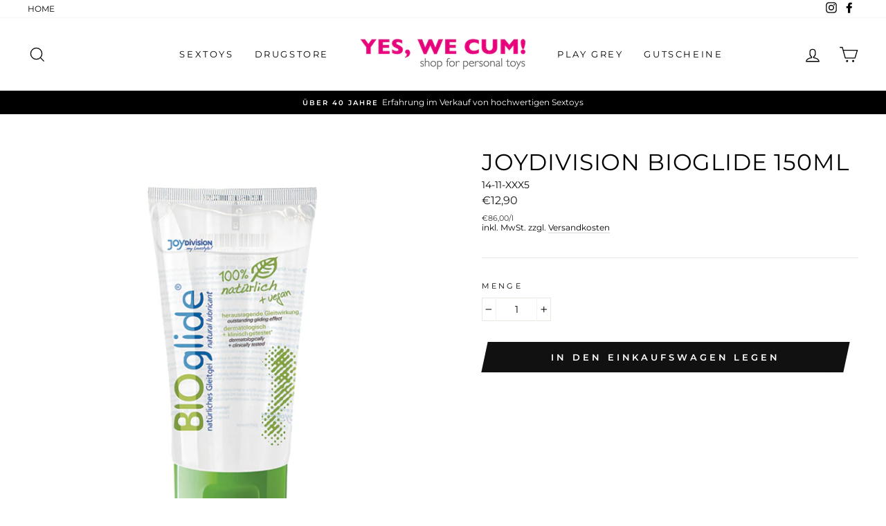

--- FILE ---
content_type: text/html; charset=utf-8
request_url: https://yeswecum.de/products/joydivision-bioglide-150ml
body_size: 91051
content:
<!doctype html>
<html class="no-js" lang="de" dir="ltr">
<head>






    <script>
        var sDomain = location.host;

        /****** Start thirdPartyScriptDefinition ******/
        (function(){
            window.thirdPartyScriptDefinition = [
                /* start example

                {
                    "src" : "facebook",
                    "cookie" : "fr",
                    "provider" : "facebook.com",
                    "description" : "",
                    "expires" : 7776000,
                    "domain" : "facebook.com",
                    "declaration" : 1,
                    "group" : "facebook"
                },{
                    "src" : "facebook",
                    "cookie" : "_fbp",
                    "provider" : sDomain,
                    "description" : "",
                    "expires" : 7776000,
                    "domain" : sDomain,
                    "declaration" : 1,
                    "group" : "facebook"
                }

                end example */
            ]
        })();
        /****** End thirdPartyScriptDefinition ******/

        /**
################################## BEECLEVER GMBH KOBLENZ ###################################
##### Copyright (c) 2019-present, beeclever GmbH Koblenz DE, All rights reserved.       #####
##### THE SOFTWARE IS PROVIDED 'AS IS', WITHOUT WARRANTY OF ANY KIND, EXPRESS OR        #####
##### IMPLIED, INCLUDING BUT NOT LIMITED TO THE WARRANTIES OF MERCHANTABILITY, FITNESS  #####
##### FOR A PARTICULAR PURPOSE AND NONINFRINGEMENT. IN NO EVENT SHALL THE AUTHORS OR    #####
##### COPYRIGHT HOLDERS BE LIABLE FOR ANY CLAIM, DAMAGES OR OTHER LIABILITY, WHETHER    #####
##### IN AN ACTION OF CONTRACT, TORT OR OTHERWISE, ARISING FROM, OUT OF OR IN           #####
##### CONNECTION WITH THE SOFTWARE OR THE USE OR OTHER DEALINGS IN THE SOFTWARE.        #####
#############################################################################################

#####  !!!IMPORTANT!!! !!!IMPORTANT!!! !!!IMPORTANT!!! !!!IMPORTANT!!! !!!IMPORTANT!!!  #####
#####                                                                                   #####
##### The contents of this file may not be changed. If the app is updated, we reserve   #####
##### the right to change this file at any time. Possible changes on your part will     #####
##### then be automatically discarded.                                                  #####
#############################################################################################
*/
var GDPR_LC_versionNr=20201126214845;var GDPR_LC_ZLoad=function(){       var sDomain=location.host;var defaultDefinition=[{"src":"facebook","cookie":"fr","provider":"facebook.com","description":"","expires":7776000,"domain":"facebook.com","declaration":1,"group":"facebook"},{"src":"facebook","cookie":"_fbp","provider":sDomain,"description":"","expires":7776000,"domain":sDomain,"declaration":1,"group":"facebook"},{"src":"google-analytics.com","cookie":"_ga","provider":sDomain,"description":"","expires":63072000,"domain":sDomain,"declaration":1,"group":"google"},{"src":"googletagmanager.com","cookie":"_ga","provider":sDomain,"description":"","expires":63072000,"domain":sDomain,"declaration":1,"group":"google"},{"src":"googletagmanager.com","cookie":"_gid","provider":sDomain,"description":"","expires":86400,"domain":sDomain,"declaration":1,"group":"google"},{"src":"googletagmanager.com","cookie":"_gat","provider":sDomain,"description":"","expires":86400,"domain":sDomain,"declaration":1,"group":"google"},{"src":"googleadservices.com","cookie":"_ga","provider":sDomain,"description":"","expires":63072000,"domain":sDomain,"declaration":1,"group":"google"}];if(window.thirdPartyScriptDefinition===undefined){window.thirdPartyScriptDefinition=[];defaultDefinition.forEach(function(value){window.thirdPartyScriptDefinition.push(value)})}else{var exist=false;defaultDefinition.forEach(function(script){window.thirdPartyScriptDefinition.forEach(function(value){if(value.src===script.src&&value.cookie===script.cookie){exist=true}});if(!exist){window.thirdPartyScriptDefinition.push(script)}})} (function polyfill(){if(!Array.from){Array.from=(function(){var toStr=Object.prototype.toString;var isCallable=function(fn){return typeof fn==='function'||toStr.call(fn)==='[object Function]'};var toInteger=function(value){var number=Number(value);if(isNaN(number)){return 0} if(number===0||!isFinite(number)){return number} return(number>0?1:-1)*Math.floor(Math.abs(number))};var maxSafeInteger=Math.pow(2,53)-1;var toLength=function(value){var len=toInteger(value);return Math.min(Math.max(len,0),maxSafeInteger)};return function from(arrayLike){var C=this;var items=Object(arrayLike);if(arrayLike==null){throw new TypeError('Array.from requires an array-like object - not null or undefined')} var mapFn=arguments.length>1?arguments[1]:void undefined;var T;if(typeof mapFn!=='undefined'){if(!isCallable(mapFn)){throw new TypeError('Array.from: when provided, the second argument must be a function')} if(arguments.length>2){T=arguments[2]}} var len=toLength(items.length);var A=isCallable(C)?Object(new C(len)):new Array(len);var k=0;var kValue;while(k<len){kValue=items[k];if(mapFn){A[k]=typeof T==='undefined'?mapFn(kValue,k):mapFn.call(T,kValue,k)}else{A[k]=kValue} k+=1} A.length=len;return A}}())}})();window.BC_JSON_ObjectBypass={"_ab":{"description":"Used in connection with access to admin.","path":"\/","domain":"","provider":"Shopify","type":"type_0","expires":"86400","recommendation":"0","editable":"false","deletable":"false","set":"0"},"_secure_session_id":{"description":"Used in connection with navigation through a storefront.","path":"\/","domain":"","provider":"Shopify","type":"type_0","expires":"2592000","recommendation":"0","editable":"false","deletable":"false","set":"0"},"__cfduid":{"description":"The _cfduid cookie helps Cloudflare detect malicious visitors to our Customers’ websites and minimizes blocking legitimate users.","path":"\/","domain":"","provider":"Cloudflare","type":"type_0","expires":"2592000","recommendation":"0","editable":"false","deletable":"false","set":"0"},"Cart":{"description":"Used in connection with shopping cart.","path":"\/","domain":"","provider":"Shopify","type":"type_0","expires":"1209600","recommendation":"0","editable":"false","deletable":"false","set":"0"},"cart":{"description":"Used in connection with shopping cart.","path":"\/","domain":"","provider":"Shopify","type":"type_0","expires":"1209600","recommendation":"0","editable":"false","deletable":"false","set":"0"},"cart_sig":{"description":"Used in connection with checkout.","path":"\/","domain":"","provider":"Shopify","type":"type_0","expires":"1209600","recommendation":"0","editable":"false","deletable":"false","set":"0"},"cart_ts":{"description":"Used in connection with checkout.","path":"\/","domain":"","provider":"Shopify","type":"type_0","expires":"1209600","recommendation":"0","editable":"false","deletable":"false","set":"0"},"cart_ver":{"description":"Used in connection with shopping cart.","path":"\/","domain":"","provider":"Shopify","type":"type_0","expires":"1209600","recommendation":"0","editable":"false","deletable":"false","set":"0"},"checkout_token":{"description":"Used in connection with checkout.","path":"\/","domain":"","provider":"Shopify","type":"type_0","expires":"31536000","recommendation":"0","editable":"false","deletable":"false","set":"0"},"Secret":{"description":"Used in connection with checkout.","path":"\/","domain":"","provider":"Shopify","type":"type_0","expires":"31536000","recommendation":"0","editable":"false","deletable":"false","set":"0"},"secure_customer_sig":{"description":"Used in connection with customer login.","path":"\/","domain":"","provider":"Shopify","type":"type_0","expires":"31536000","recommendation":"0","editable":"false","deletable":"false","set":"0"},"storefront_digest":{"description":"Used in connection with customer login.","path":"\/","domain":"","provider":"Shopify","type":"type_0","expires":"31536000","recommendation":"0","editable":"false","deletable":"false","set":"0"},"_shopify_u":{"description":"Used to facilitate updating customer account information.","path":"\/","domain":"","provider":"Shopify","type":"type_0","expires":"31536000","recommendation":"0","editable":"false","deletable":"false","set":"0"},"XSRF-TOKEN":{"description":"Used in connection with GDPR legal Cookie.","path":"\/","domain":"","provider":"GDPR Legal Cookie","type":"type_0","expires":"31536000","recommendation":"0","editable":"false","deletable":"false","set":"0"},"gdpr_legal_cookie_session":{"description":"Used in connection with GDPR legal Cookie.","path":"\/","domain":"","provider":"GDPR Legal Cookie","type":"type_0","expires":"0","recommendation":"0","editable":"false","deletable":"false","set":"0"},"_bc_c_set":{"description":"Used in connection with GDPR legal Cookie.","path":"\/","domain":"","provider":"GDPR Legal Cookie","type":"type_0","expires":"2592000","recommendation":"0","editable":"false","deletable":"false","set":"0","optIn":true,"live":"1"},"_tracking_consent":{"description":"For Shopify User Consent Tracking.","path":"\/","domain":"","provider":"Shopify","type":"type_0","expires":"31536000","recommendation":"0","editable":"false","deletable":"false","set":"0"},"_shopify_m":{"description":"Used for managing customer privacy settings.","path":"\/","domain":"","provider":"Shopify","type":"type_0","expires":"31536000","recommendation":"0","editable":"false","deletable":"false","set":"0"},"_shopify_tm":{"description":"Used for managing customer privacy settings.","path":"\/","domain":"","provider":"Shopify","type":"type_0","expires":"31536000","recommendation":"0","editable":"false","deletable":"false","set":"0"},"_shopify_tw":{"description":"Used for managing customer privacy settings.","path":"\/","domain":"","provider":"Shopify","type":"type_0","expires":"31536000","recommendation":"0","editable":"false","deletable":"false","set":"0"},"_storefront_u":{"description":"Used to facilitate updating customer account information.","path":"\/","domain":"","provider":"Shopify","type":"type_0","expires":"31536000","recommendation":"0","editable":"false","deletable":"false","set":"0"},"cart_currency":{"description":"Used in connection with cart and checkout.","path":"\/","domain":"","provider":"Shopify","type":"type_0","expires":"31536000","recommendation":"0","editable":"false","deletable":"false","set":"0"},"_orig_referrer":{"description":"Used in connection with shopping cart.","path":"\/","domain":"","provider":"Shopify","type":"type_1","expires":"1209600","recommendation":"1","editable":"true","deletable":"false","set":"1"},"_landing_page":{"description":"Track landing pages.","path":"\/","domain":"","provider":"Shopify","type":"type_1","expires":"1209600","recommendation":"1","editable":"true","deletable":"false","set":"1"},"_s":{"description":"Shopify analytics.","path":"\/","domain":"","provider":"Shopify","type":"type_1","expires":"1800","recommendation":"1","editable":"true","deletable":"false","set":"1"},"_shopify_d":{"description":"Shopify analytics.","path":"\/","domain":"","provider":"Shopify","type":"type_1","expires":"1209600","recommendation":"1","editable":"true","deletable":"false","set":"1"},"_shopify_fs":{"description":"Shopify analytics.","path":"\/","domain":"","provider":"Shopify","type":"type_1","expires":"1209600","recommendation":"1","editable":"true","deletable":"false","set":"1"},"_shopify_s":{"description":"Shopify analytics.","path":"\/","domain":"","provider":"Shopify","type":"type_1","expires":"1800","recommendation":"1","editable":"true","deletable":"false","set":"1"},"_shopify_y":{"description":"Shopify analytics.","path":"\/","domain":"","provider":"Shopify","type":"type_1","expires":"31536000","recommendation":"1","editable":"true","deletable":"false","set":"1"},"_y":{"description":"Shopify analytics.","path":"\/","domain":"","provider":"Shopify","type":"type_1","expires":"31536000","recommendation":"1","editable":"true","deletable":"false","set":"1"},"_shopify_sa_p":{"description":"Shopify analytics relating to marketing \u0026 referrals.","path":"\/","domain":"","provider":"Shopify","type":"type_1","expires":"1800","recommendation":"1","editable":"true","deletable":"false","set":"1"},"_shopify_sa_t":{"description":"Shopify analytics relating to marketing \u0026 referrals.","path":"\/","domain":"","provider":"Shopify","type":"type_1","expires":"1800","recommendation":"1","editable":"true","deletable":"false","set":"1"},"_shopify_uniq":{"description":"Shopify analytics.","path":"\/","domain":"","provider":"Shopify","type":"type_1","expires":"1800","recommendation":"1","editable":"true","deletable":"false","set":"1"},"_shopify_visit":{"description":"Shopify analytics.","path":"\/","domain":"","provider":"Shopify","type":"type_1","expires":"1800","recommendation":"1","editable":"true","deletable":"false","set":"1"},"tracked_start_checkout":{"description":"Shopify analytics relating to checkout.","path":"\/","domain":"","provider":"Shopify","type":"type_1","expires":"1800","recommendation":"1","editable":"true","deletable":"false","set":"1"},"ki_r":{"description":"Shopify analytics.","path":"\/","domain":"","provider":"Shopify","type":"type_1","expires":"1800","recommendation":"1","editable":"true","deletable":"false","set":"1"},"ki_t":{"description":"Shopify analytics.","path":"\/","domain":"","provider":"Shopify","type":"type_1","expires":"1800","recommendation":"1","editable":"true","deletable":"false","set":"1"},"ab_test_*":{"description":"Shopify analytics.","path":"\/","domain":"","provider":"Shopify","type":"type_1","expires":"1800","recommendation":"1","editable":"true","deletable":"false","set":"1"}};var shopifyCookies={'_s':!1,'_shopify_fs':!1,'_shopify_s':!1,'_shopify_y':!1,'_y':!1,'_shopify_sa_p':!1,'_shopify_sa_t':!1,'_shopify_uniq':!1,'_shopify_visit':!1,'tracked_start_checkout':!1,'bc_trekkie_fbp_custom':!1};function GDPR_LC_Token(){var getToken={"tokenLength":8,"ranToken":'',"randomize":function(){return Math.random().toString(32).substr(2)},"generate":function(){while(this.ranToken.length<=this.tokenLength){this.ranToken+=this.randomize()} this.ranToken='yes-we-cum.myshopify.com'+Date.now()+this.ranToken;return btoa(this.ranToken)},"get":function(){return this.generate()}};return getToken.get()};function getCookieValue(a){var b=document.cookie.match('(^|;)\\s*'+a+'\\s*=\\s*([^;]+)');return b?b.pop():false};function loadCookieSettings(sessID){var script=document.createElement('script');script.src='https://cookieapp-staging.beeclever.app/get-cookie-setting?shopify_domain=yes-we-cum.myshopify.com&token='+sessID;script.async=false;document.head.appendChild(script);script.addEventListener('load',function(){console.log('UserData loaded')})};(function setUserCookieData(){window.GDPR_LC_Sess_ID_Name="GDPR_LC_SESS_ID";window.GDPR_LC_Sess_ID=getCookieValue(window.GDPR_LC_Sess_ID_Name);if(window.GDPR_LC_Sess_ID){loadCookieSettings(window.GDPR_LC_Sess_ID)}else{window.GDPR_LC_Sess_ID=GDPR_LC_Token()}})();function setBC_GDPR_LEGAL_custom_cookies(){window['BC_GDPR_LEGAL_custom_cookies']=window['BC_GDPR_LEGAL_custom_cookies']||{};window['BC_GDPR_LEGAL_custom_cookies']['list']=window['BC_GDPR_LEGAL_custom_cookies']['list']||{};if('GDPR_legal_cookie'in localStorage){window['BC_GDPR_LEGAL_custom_cookies']['list']=JSON.parse(window.localStorage.getItem('GDPR_legal_cookie'))}};setBC_GDPR_LEGAL_custom_cookies();(function(){var hasConsent=!1;Array.from(Object.keys(window['BC_GDPR_LEGAL_custom_cookies']['list'])).forEach(function(c){if(shopifyCookies.hasOwnProperty(c)&&window['BC_GDPR_LEGAL_custom_cookies']['list'][c].userSetting){hasConsent=!0}});var wt=window.trekkie,ws=window.ShopifyAnalytics;if(!hasConsent&&wt!==undefined){wt=[],wt.integrations=wt.integrations||!0,ws=ws.lib=ws.meta=ws.meta.page={},ws.lib.track=function(){}}})();window.BC_GDPR_2ce3a13160348f524c8cc9={'google':[            ],    '_bc_c_set':'customScript','customScriptsSRC':[]};window.bc_tagManagerTasks={"bc_tgm_aw":"google","bc_tgm_gtm":"google","bc_tgm_ua":"google","bc_tgm_fbp":"facebook","any":"any","_bc_c_set":"customScript"};var wl=whiteList=["recaptcha","notifications.google"];var GDPR_LC_scriptPath='gdpr-legal-cookie.beeclever.app';if(window.GDPR_LC_Beta_activate!==undefined&&window.GDPR_LC_Beta_activate){GDPR_LC_scriptPath='cookieapp-staging.beeclever.app'} wl.push(GDPR_LC_scriptPath);   var checkIsBlackListed=function(src){setBC_GDPR_LEGAL_custom_cookies();if(src===null){return null} if(!!window.TrustedScriptURL&&src instanceof TrustedScriptURL){src=src.toString()} var r=!1;for(var x=thirdPartyScriptDefinition.length-1;x>=0;x--){var bSrc=thirdPartyScriptDefinition[x]['src'];if(src.indexOf(bSrc)!==-1&&src.toLowerCase().indexOf('jquery')===-1){r=x}} wl.forEach(function(wSrc){if(src.indexOf(wSrc)!==-1){r=false}});if(r!==false){function getTCookieName(name,index){var tCookieObject=thirdPartyScriptDefinition[index];if(tCookieObject!==undefined){var cookies=[];thirdPartyScriptDefinition.forEach(function(cookie){if(cookie['src']===tCookieObject['src']){cookies.push(cookie)}});var tCookieName=tCookieObject['cookie'];if(tCookieObject['domain']!==document.location.host){tCookieName=tCookieObject['cookie']+'$%bc%$'+tCookieObject['domain']} if(tCookieName===name&&tCookieObject['domain']===window['BC_GDPR_LEGAL_custom_cookies']['list'][name]['domain']){if(window['BC_GDPR_LEGAL_custom_cookies']['list'][name]['userSetting']){index=!1}} cookies.forEach(function(cookie){if(window['BC_GDPR_LEGAL_custom_cookies']['list'][cookie['cookie']]!==undefined&&window['BC_GDPR_LEGAL_custom_cookies']['list'][cookie['cookie']]['userSetting']){index=!1}});return index} return!1};var cookieListKeys=Array.from(Object.keys(window['BC_GDPR_LEGAL_custom_cookies']['list']));if(cookieListKeys.length>0){Array.from(Object.keys(window['BC_GDPR_LEGAL_custom_cookies']['list'])).forEach(function(cookieName){r=getTCookieName(cookieName.toString(),r)})}else{for(var x=thirdPartyScriptDefinition.length-1;x>=0;x--){var tCookie=thirdPartyScriptDefinition[x];if(src.indexOf(tCookie['src'])!==-1){r=tCookie['cookie']+'$%bc%$'+tCookie['domain']}} return r}} return r};(function(){window.scriptElementsHidden=window.scriptElementsHidden||[];window.callbackFunc=function(elem,args){for(var x=0;x<elem.length;x++){if(elem[x]===null||elem[x]===undefined||elem[x]['nodeName']===undefined){return} if(elem[x]['nodeName'].toLowerCase()=='script'){if(elem[x].hasAttribute('src')){if(document.querySelector('[src="https://cookieapp-staging.beeclever.app/js/get-script.php"]')!==null){elem[x]=document.createElement('script');elem[x].setAttribute('bc_empty_script_tag','')} var blackListed=checkIsBlackListed(elem[x].getAttribute('src'));var fName=!1;try{new Error()}catch(e){var caller=e.stack.split('\n');var x=0;for(;x<caller.length;x++){caller[x]=caller[x].trim();caller[x]=caller[x].replace('at ','');caller[x]=caller[x].substr(0,caller[x].indexOf(' '));caller[x]=caller[x].replace('Array.','')} for(;x>=0;x--){if(caller[x]==='ICS'&&x>0){if(caller[x-1]in window['BC_GDPR_LEGAL_custom_cookies']['list']){fName=caller[x-1]}}}} if(fName===!1&&blackListed!==!1){elem[x].setAttribute('type','javascript/blocked');elem[x].setAttribute('cookie',blackListed)}else if(blackListed!==!0&&elem[x].getAttribute('type')==='javascript/blocked'){elem[x].setAttribute('type','javascript')} if(fName){elem[x].setAttribute("data-callerName",fName)} elem[x].setAttribute('src',elem[x].getAttribute('src'))} if(elem[x]['type']=='javascript/blocked'){window.scriptElementsHidden.push(elem[x]);elem[x]=document.createElement('script');elem[x].setAttribute('bc_empty_script_tag','')}}}};window._a=Element.prototype.appendChild;Element.prototype.appendChild=function(){window.callbackFunc.call(this,arguments);return window._a.apply(this,arguments)};window._b=Element.prototype.append;Element.prototype.append=function(){window.callbackFunc.call(this,arguments);return window._b.apply(this,arguments)};window._c=Element.prototype.insertBefore;Element.prototype.insertBefore=function(){window.callbackFunc.call(this,arguments);return window._c.apply(this,arguments)};window._d=Element.prototype.replaceChild;Element.prototype.replaceChild=function(){window.callbackFunc.call(this,arguments);return window._d.apply(this,arguments)};window._e=Element.prototype.insertNode;Element.prototype.insertNode=function(){window.callbackFunc.call(this,arguments);return window._e.apply(this,arguments)}})();if(!window.msCrypto){Array.from(document.head.querySelectorAll('[bc_empty_script_tag=""]')).forEach(function(script){script.remove()})}};if(window.GDPR_LC_ZLoad_loaded===undefined){GDPR_LC_ZLoad();window.GDPR_LC_ZLoad_loaded=true}


        

        var customCookies = {
            "testCookie" : true
        };

        function BC_GDPR_CustomScriptForShop () {
            return [

                function testCookie () {
                    // your additional script
                }

                
            ];
        }

    </script>



  <meta charset="utf-8">
  <meta http-equiv="X-UA-Compatible" content="IE=edge,chrome=1">
  <meta name="viewport" content="width=device-width,initial-scale=1">
  <meta name="theme-color" content="#111111">
  <link rel="canonical" href="https://yeswecum.de/products/joydivision-bioglide-150ml">
  <link rel="canonical" href="https://yeswecum.de/products/joydivision-bioglide-150ml">
  <link rel="preconnect" href="https://cdn.shopify.com">
  <link rel="preconnect" href="https://fonts.shopifycdn.com">
  <link rel="dns-prefetch" href="https://productreviews.shopifycdn.com">
  <link rel="dns-prefetch" href="https://ajax.googleapis.com"><link rel="shortcut icon" href="//yeswecum.de/cdn/shop/files/yes_favicon_32x32.jpg?v=1614327263" type="image/png" /><title>Joydivision Bioglide 150ml
&ndash; YES, WE CUM!
</title>
<meta name="description" content="Joydivision Bioglide ist ein 100% biologisch-natürliches, wasserbasiertes Gleitgel, vegan und frei von Konservierungsstoffen. PH-optimal für den weiblichen Intimbereich."><meta property="og:site_name" content="YES, WE CUM!">
  <meta property="og:url" content="https://yeswecum.de/products/joydivision-bioglide-150ml">
  <meta property="og:title" content="Joydivision Bioglide 150ml">
  <meta property="og:type" content="product">
  <meta property="og:description" content="Joydivision Bioglide ist ein 100% biologisch-natürliches, wasserbasiertes Gleitgel, vegan und frei von Konservierungsstoffen. PH-optimal für den weiblichen Intimbereich."><meta property="og:image" content="http://yeswecum.de/cdn/shop/products/Joydivision_Bioglide150ml_1200x1200.jpg?v=1618936221">
  <meta property="og:image:secure_url" content="https://yeswecum.de/cdn/shop/products/Joydivision_Bioglide150ml_1200x1200.jpg?v=1618936221">
  <meta name="twitter:site" content="@">
  <meta name="twitter:card" content="summary_large_image">
  <meta name="twitter:title" content="Joydivision Bioglide 150ml">
  <meta name="twitter:description" content="Joydivision Bioglide ist ein 100% biologisch-natürliches, wasserbasiertes Gleitgel, vegan und frei von Konservierungsstoffen. PH-optimal für den weiblichen Intimbereich.">
<style data-shopify>@font-face {
  font-family: Montserrat;
  font-weight: 400;
  font-style: normal;
  font-display: swap;
  src: url("//yeswecum.de/cdn/fonts/montserrat/montserrat_n4.81949fa0ac9fd2021e16436151e8eaa539321637.woff2") format("woff2"),
       url("//yeswecum.de/cdn/fonts/montserrat/montserrat_n4.a6c632ca7b62da89c3594789ba828388aac693fe.woff") format("woff");
}

  @font-face {
  font-family: Montserrat;
  font-weight: 400;
  font-style: normal;
  font-display: swap;
  src: url("//yeswecum.de/cdn/fonts/montserrat/montserrat_n4.81949fa0ac9fd2021e16436151e8eaa539321637.woff2") format("woff2"),
       url("//yeswecum.de/cdn/fonts/montserrat/montserrat_n4.a6c632ca7b62da89c3594789ba828388aac693fe.woff") format("woff");
}


  @font-face {
  font-family: Montserrat;
  font-weight: 600;
  font-style: normal;
  font-display: swap;
  src: url("//yeswecum.de/cdn/fonts/montserrat/montserrat_n6.1326b3e84230700ef15b3a29fb520639977513e0.woff2") format("woff2"),
       url("//yeswecum.de/cdn/fonts/montserrat/montserrat_n6.652f051080eb14192330daceed8cd53dfdc5ead9.woff") format("woff");
}

  @font-face {
  font-family: Montserrat;
  font-weight: 400;
  font-style: italic;
  font-display: swap;
  src: url("//yeswecum.de/cdn/fonts/montserrat/montserrat_i4.5a4ea298b4789e064f62a29aafc18d41f09ae59b.woff2") format("woff2"),
       url("//yeswecum.de/cdn/fonts/montserrat/montserrat_i4.072b5869c5e0ed5b9d2021e4c2af132e16681ad2.woff") format("woff");
}

  @font-face {
  font-family: Montserrat;
  font-weight: 600;
  font-style: italic;
  font-display: swap;
  src: url("//yeswecum.de/cdn/fonts/montserrat/montserrat_i6.e90155dd2f004112a61c0322d66d1f59dadfa84b.woff2") format("woff2"),
       url("//yeswecum.de/cdn/fonts/montserrat/montserrat_i6.41470518d8e9d7f1bcdd29a447c2397e5393943f.woff") format("woff");
}

</style><link href="//yeswecum.de/cdn/shop/t/3/assets/theme.css?v=166929053137181897731712247116" rel="stylesheet" type="text/css" media="all" />
<style data-shopify>:root {
    --typeHeaderPrimary: Montserrat;
    --typeHeaderFallback: sans-serif;
    --typeHeaderSize: 39px;
    --typeHeaderWeight: 400;
    --typeHeaderLineHeight: 0.9;
    --typeHeaderSpacing: 0.025em;

    --typeBasePrimary:Montserrat;
    --typeBaseFallback:sans-serif;
    --typeBaseSize: 14px;
    --typeBaseWeight: 400;
    --typeBaseSpacing: 0.0em;
    --typeBaseLineHeight: 1.2;

    --typeCollectionTitle: 15px;

    --iconWeight: 3px;
    --iconLinecaps: miter;

    
      --buttonRadius: 0px;
    

    --colorGridOverlayOpacity: 0.1;
  }</style><script>
    document.documentElement.className = document.documentElement.className.replace('no-js', 'js');

    window.theme = window.theme || {};
    theme.routes = {
      home: "/",
      cart: "/cart",
      cartAdd: "/cart/add.js",
      cartChange: "/cart/change"
    };
    theme.strings = {
      soldOut: "Sorry, grad nicht da!",
      unavailable: "Nicht verfügbar",
      stockLabel: "[count] auf Lager",
      willNotShipUntil: "Wird nach dem [date] versendet",
      willBeInStockAfter: "Wird nach dem [date] auf Lager sein",
      waitingForStock: "Nachschub ist unterwegs!",
      savePrice: "Spare [saved_amount]",
      cartEmpty: "Dein Einkaufswagen ist im Moment leer.",
      cartTermsConfirmation: "Du musst den Verkaufsbedingungen zustimmen, um auszuchecken"
    };
    theme.settings = {
      dynamicVariantsEnable: true,
      dynamicVariantType: "button",
      cartType: "drawer",
      moneyFormat: "€{{amount_with_comma_separator}}",
      saveType: "dollar",
      recentlyViewedEnabled: false,
      predictiveSearch: true,
      predictiveSearchType: "product,article,page,collection",
      inventoryThreshold: 10,
      quickView: false,
      themeName: 'Impulse',
      themeVersion: "3.6.2"
    };
  </script>

  <script>window.performance && window.performance.mark && window.performance.mark('shopify.content_for_header.start');</script><meta id="shopify-digital-wallet" name="shopify-digital-wallet" content="/53372354728/digital_wallets/dialog">
<meta name="shopify-checkout-api-token" content="030056a6fba60d6ea2a010336d83da57">
<meta id="in-context-paypal-metadata" data-shop-id="53372354728" data-venmo-supported="false" data-environment="production" data-locale="de_DE" data-paypal-v4="true" data-currency="EUR">
<link rel="alternate" type="application/json+oembed" href="https://yeswecum.de/products/joydivision-bioglide-150ml.oembed">
<script async="async" src="/checkouts/internal/preloads.js?locale=de-DE"></script>
<script id="apple-pay-shop-capabilities" type="application/json">{"shopId":53372354728,"countryCode":"DE","currencyCode":"EUR","merchantCapabilities":["supports3DS"],"merchantId":"gid:\/\/shopify\/Shop\/53372354728","merchantName":"YES, WE CUM!","requiredBillingContactFields":["postalAddress","email"],"requiredShippingContactFields":["postalAddress","email"],"shippingType":"shipping","supportedNetworks":["visa","maestro","masterCard","amex"],"total":{"type":"pending","label":"YES, WE CUM!","amount":"1.00"},"shopifyPaymentsEnabled":true,"supportsSubscriptions":true}</script>
<script id="shopify-features" type="application/json">{"accessToken":"030056a6fba60d6ea2a010336d83da57","betas":["rich-media-storefront-analytics"],"domain":"yeswecum.de","predictiveSearch":true,"shopId":53372354728,"locale":"de"}</script>
<script>var Shopify = Shopify || {};
Shopify.shop = "yes-we-cum.myshopify.com";
Shopify.locale = "de";
Shopify.currency = {"active":"EUR","rate":"1.0"};
Shopify.country = "DE";
Shopify.theme = {"name":"Impulse","id":118684844200,"schema_name":"Impulse","schema_version":"3.6.2","theme_store_id":857,"role":"main"};
Shopify.theme.handle = "null";
Shopify.theme.style = {"id":null,"handle":null};
Shopify.cdnHost = "yeswecum.de/cdn";
Shopify.routes = Shopify.routes || {};
Shopify.routes.root = "/";</script>
<script type="module">!function(o){(o.Shopify=o.Shopify||{}).modules=!0}(window);</script>
<script>!function(o){function n(){var o=[];function n(){o.push(Array.prototype.slice.apply(arguments))}return n.q=o,n}var t=o.Shopify=o.Shopify||{};t.loadFeatures=n(),t.autoloadFeatures=n()}(window);</script>
<script id="shop-js-analytics" type="application/json">{"pageType":"product"}</script>
<script defer="defer" async type="module" src="//yeswecum.de/cdn/shopifycloud/shop-js/modules/v2/client.init-shop-cart-sync_BxliUFcT.de.esm.js"></script>
<script defer="defer" async type="module" src="//yeswecum.de/cdn/shopifycloud/shop-js/modules/v2/chunk.common_D4c7gLTG.esm.js"></script>
<script type="module">
  await import("//yeswecum.de/cdn/shopifycloud/shop-js/modules/v2/client.init-shop-cart-sync_BxliUFcT.de.esm.js");
await import("//yeswecum.de/cdn/shopifycloud/shop-js/modules/v2/chunk.common_D4c7gLTG.esm.js");

  window.Shopify.SignInWithShop?.initShopCartSync?.({"fedCMEnabled":true,"windoidEnabled":true});

</script>
<script>(function() {
  var isLoaded = false;
  function asyncLoad() {
    if (isLoaded) return;
    isLoaded = true;
    var urls = ["https:\/\/app.gdpr-legal-cookie.com\/get-script.php?shop=yes-we-cum.myshopify.com"];
    for (var i = 0; i < urls.length; i++) {
      var s = document.createElement('script');
      s.type = 'text/javascript';
      s.async = true;
      s.src = urls[i];
      var x = document.getElementsByTagName('script')[0];
      x.parentNode.insertBefore(s, x);
    }
  };
  if(window.attachEvent) {
    window.attachEvent('onload', asyncLoad);
  } else {
    window.addEventListener('load', asyncLoad, false);
  }
})();</script>
<script id="__st">var __st={"a":53372354728,"offset":3600,"reqid":"cfb6f64c-bdac-49db-8a10-6dd47d3ab7d8-1763997763","pageurl":"yeswecum.de\/products\/joydivision-bioglide-150ml","u":"93d5bbb0cd49","p":"product","rtyp":"product","rid":6675360612520};</script>
<script>window.ShopifyPaypalV4VisibilityTracking = true;</script>
<script id="captcha-bootstrap">!function(){'use strict';const t='contact',e='account',n='new_comment',o=[[t,t],['blogs',n],['comments',n],[t,'customer']],c=[[e,'customer_login'],[e,'guest_login'],[e,'recover_customer_password'],[e,'create_customer']],r=t=>t.map((([t,e])=>`form[action*='/${t}']:not([data-nocaptcha='true']) input[name='form_type'][value='${e}']`)).join(','),a=t=>()=>t?[...document.querySelectorAll(t)].map((t=>t.form)):[];function s(){const t=[...o],e=r(t);return a(e)}const i='password',u='form_key',d=['recaptcha-v3-token','g-recaptcha-response','h-captcha-response',i],f=()=>{try{return window.sessionStorage}catch{return}},m='__shopify_v',_=t=>t.elements[u];function p(t,e,n=!1){try{const o=window.sessionStorage,c=JSON.parse(o.getItem(e)),{data:r}=function(t){const{data:e,action:n}=t;return t[m]||n?{data:e,action:n}:{data:t,action:n}}(c);for(const[e,n]of Object.entries(r))t.elements[e]&&(t.elements[e].value=n);n&&o.removeItem(e)}catch(o){console.error('form repopulation failed',{error:o})}}const l='form_type',E='cptcha';function T(t){t.dataset[E]=!0}const w=window,h=w.document,L='Shopify',v='ce_forms',y='captcha';let A=!1;((t,e)=>{const n=(g='f06e6c50-85a8-45c8-87d0-21a2b65856fe',I='https://cdn.shopify.com/shopifycloud/storefront-forms-hcaptcha/ce_storefront_forms_captcha_hcaptcha.v1.5.2.iife.js',D={infoText:'Durch hCaptcha geschützt',privacyText:'Datenschutz',termsText:'Allgemeine Geschäftsbedingungen'},(t,e,n)=>{const o=w[L][v],c=o.bindForm;if(c)return c(t,g,e,D).then(n);var r;o.q.push([[t,g,e,D],n]),r=I,A||(h.body.append(Object.assign(h.createElement('script'),{id:'captcha-provider',async:!0,src:r})),A=!0)});var g,I,D;w[L]=w[L]||{},w[L][v]=w[L][v]||{},w[L][v].q=[],w[L][y]=w[L][y]||{},w[L][y].protect=function(t,e){n(t,void 0,e),T(t)},Object.freeze(w[L][y]),function(t,e,n,w,h,L){const[v,y,A,g]=function(t,e,n){const i=e?o:[],u=t?c:[],d=[...i,...u],f=r(d),m=r(i),_=r(d.filter((([t,e])=>n.includes(e))));return[a(f),a(m),a(_),s()]}(w,h,L),I=t=>{const e=t.target;return e instanceof HTMLFormElement?e:e&&e.form},D=t=>v().includes(t);t.addEventListener('submit',(t=>{const e=I(t);if(!e)return;const n=D(e)&&!e.dataset.hcaptchaBound&&!e.dataset.recaptchaBound,o=_(e),c=g().includes(e)&&(!o||!o.value);(n||c)&&t.preventDefault(),c&&!n&&(function(t){try{if(!f())return;!function(t){const e=f();if(!e)return;const n=_(t);if(!n)return;const o=n.value;o&&e.removeItem(o)}(t);const e=Array.from(Array(32),(()=>Math.random().toString(36)[2])).join('');!function(t,e){_(t)||t.append(Object.assign(document.createElement('input'),{type:'hidden',name:u})),t.elements[u].value=e}(t,e),function(t,e){const n=f();if(!n)return;const o=[...t.querySelectorAll(`input[type='${i}']`)].map((({name:t})=>t)),c=[...d,...o],r={};for(const[a,s]of new FormData(t).entries())c.includes(a)||(r[a]=s);n.setItem(e,JSON.stringify({[m]:1,action:t.action,data:r}))}(t,e)}catch(e){console.error('failed to persist form',e)}}(e),e.submit())}));const S=(t,e)=>{t&&!t.dataset[E]&&(n(t,e.some((e=>e===t))),T(t))};for(const o of['focusin','change'])t.addEventListener(o,(t=>{const e=I(t);D(e)&&S(e,y())}));const B=e.get('form_key'),M=e.get(l),P=B&&M;t.addEventListener('DOMContentLoaded',(()=>{const t=y();if(P)for(const e of t)e.elements[l].value===M&&p(e,B);[...new Set([...A(),...v().filter((t=>'true'===t.dataset.shopifyCaptcha))])].forEach((e=>S(e,t)))}))}(h,new URLSearchParams(w.location.search),n,t,e,['guest_login'])})(!0,!0)}();</script>
<script integrity="sha256-52AcMU7V7pcBOXWImdc/TAGTFKeNjmkeM1Pvks/DTgc=" data-source-attribution="shopify.loadfeatures" defer="defer" src="//yeswecum.de/cdn/shopifycloud/storefront/assets/storefront/load_feature-81c60534.js" crossorigin="anonymous"></script>
<script data-source-attribution="shopify.dynamic_checkout.dynamic.init">var Shopify=Shopify||{};Shopify.PaymentButton=Shopify.PaymentButton||{isStorefrontPortableWallets:!0,init:function(){window.Shopify.PaymentButton.init=function(){};var t=document.createElement("script");t.src="https://yeswecum.de/cdn/shopifycloud/portable-wallets/latest/portable-wallets.de.js",t.type="module",document.head.appendChild(t)}};
</script>
<script data-source-attribution="shopify.dynamic_checkout.buyer_consent">
  function portableWalletsHideBuyerConsent(e){var t=document.getElementById("shopify-buyer-consent"),n=document.getElementById("shopify-subscription-policy-button");t&&n&&(t.classList.add("hidden"),t.setAttribute("aria-hidden","true"),n.removeEventListener("click",e))}function portableWalletsShowBuyerConsent(e){var t=document.getElementById("shopify-buyer-consent"),n=document.getElementById("shopify-subscription-policy-button");t&&n&&(t.classList.remove("hidden"),t.removeAttribute("aria-hidden"),n.addEventListener("click",e))}window.Shopify?.PaymentButton&&(window.Shopify.PaymentButton.hideBuyerConsent=portableWalletsHideBuyerConsent,window.Shopify.PaymentButton.showBuyerConsent=portableWalletsShowBuyerConsent);
</script>
<script data-source-attribution="shopify.dynamic_checkout.cart.bootstrap">document.addEventListener("DOMContentLoaded",(function(){function t(){return document.querySelector("shopify-accelerated-checkout-cart, shopify-accelerated-checkout")}if(t())Shopify.PaymentButton.init();else{new MutationObserver((function(e,n){t()&&(Shopify.PaymentButton.init(),n.disconnect())})).observe(document.body,{childList:!0,subtree:!0})}}));
</script>
<link id="shopify-accelerated-checkout-styles" rel="stylesheet" media="screen" href="https://yeswecum.de/cdn/shopifycloud/portable-wallets/latest/accelerated-checkout-backwards-compat.css" crossorigin="anonymous">
<style id="shopify-accelerated-checkout-cart">
        #shopify-buyer-consent {
  margin-top: 1em;
  display: inline-block;
  width: 100%;
}

#shopify-buyer-consent.hidden {
  display: none;
}

#shopify-subscription-policy-button {
  background: none;
  border: none;
  padding: 0;
  text-decoration: underline;
  font-size: inherit;
  cursor: pointer;
}

#shopify-subscription-policy-button::before {
  box-shadow: none;
}

      </style>

<script>window.performance && window.performance.mark && window.performance.mark('shopify.content_for_header.end');</script>

  <script src="//yeswecum.de/cdn/shop/t/3/assets/vendor-scripts-v7.js" defer="defer"></script><script src="//yeswecum.de/cdn/shop/t/3/assets/theme.js?v=9435249751767744711612011073" defer="defer"></script><link href="https://monorail-edge.shopifysvc.com" rel="dns-prefetch">
<script>(function(){if ("sendBeacon" in navigator && "performance" in window) {try {var session_token_from_headers = performance.getEntriesByType('navigation')[0].serverTiming.find(x => x.name == '_s').description;} catch {var session_token_from_headers = undefined;}var session_cookie_matches = document.cookie.match(/_shopify_s=([^;]*)/);var session_token_from_cookie = session_cookie_matches && session_cookie_matches.length === 2 ? session_cookie_matches[1] : "";var session_token = session_token_from_headers || session_token_from_cookie || "";function handle_abandonment_event(e) {var entries = performance.getEntries().filter(function(entry) {return /monorail-edge.shopifysvc.com/.test(entry.name);});if (!window.abandonment_tracked && entries.length === 0) {window.abandonment_tracked = true;var currentMs = Date.now();var navigation_start = performance.timing.navigationStart;var payload = {shop_id: 53372354728,url: window.location.href,navigation_start,duration: currentMs - navigation_start,session_token,page_type: "product"};window.navigator.sendBeacon("https://monorail-edge.shopifysvc.com/v1/produce", JSON.stringify({schema_id: "online_store_buyer_site_abandonment/1.1",payload: payload,metadata: {event_created_at_ms: currentMs,event_sent_at_ms: currentMs}}));}}window.addEventListener('pagehide', handle_abandonment_event);}}());</script>
<script id="web-pixels-manager-setup">(function e(e,d,r,n,o){if(void 0===o&&(o={}),!Boolean(null===(a=null===(i=window.Shopify)||void 0===i?void 0:i.analytics)||void 0===a?void 0:a.replayQueue)){var i,a;window.Shopify=window.Shopify||{};var t=window.Shopify;t.analytics=t.analytics||{};var s=t.analytics;s.replayQueue=[],s.publish=function(e,d,r){return s.replayQueue.push([e,d,r]),!0};try{self.performance.mark("wpm:start")}catch(e){}var l=function(){var e={modern:/Edge?\/(1{2}[4-9]|1[2-9]\d|[2-9]\d{2}|\d{4,})\.\d+(\.\d+|)|Firefox\/(1{2}[4-9]|1[2-9]\d|[2-9]\d{2}|\d{4,})\.\d+(\.\d+|)|Chrom(ium|e)\/(9{2}|\d{3,})\.\d+(\.\d+|)|(Maci|X1{2}).+ Version\/(15\.\d+|(1[6-9]|[2-9]\d|\d{3,})\.\d+)([,.]\d+|)( \(\w+\)|)( Mobile\/\w+|) Safari\/|Chrome.+OPR\/(9{2}|\d{3,})\.\d+\.\d+|(CPU[ +]OS|iPhone[ +]OS|CPU[ +]iPhone|CPU IPhone OS|CPU iPad OS)[ +]+(15[._]\d+|(1[6-9]|[2-9]\d|\d{3,})[._]\d+)([._]\d+|)|Android:?[ /-](13[3-9]|1[4-9]\d|[2-9]\d{2}|\d{4,})(\.\d+|)(\.\d+|)|Android.+Firefox\/(13[5-9]|1[4-9]\d|[2-9]\d{2}|\d{4,})\.\d+(\.\d+|)|Android.+Chrom(ium|e)\/(13[3-9]|1[4-9]\d|[2-9]\d{2}|\d{4,})\.\d+(\.\d+|)|SamsungBrowser\/([2-9]\d|\d{3,})\.\d+/,legacy:/Edge?\/(1[6-9]|[2-9]\d|\d{3,})\.\d+(\.\d+|)|Firefox\/(5[4-9]|[6-9]\d|\d{3,})\.\d+(\.\d+|)|Chrom(ium|e)\/(5[1-9]|[6-9]\d|\d{3,})\.\d+(\.\d+|)([\d.]+$|.*Safari\/(?![\d.]+ Edge\/[\d.]+$))|(Maci|X1{2}).+ Version\/(10\.\d+|(1[1-9]|[2-9]\d|\d{3,})\.\d+)([,.]\d+|)( \(\w+\)|)( Mobile\/\w+|) Safari\/|Chrome.+OPR\/(3[89]|[4-9]\d|\d{3,})\.\d+\.\d+|(CPU[ +]OS|iPhone[ +]OS|CPU[ +]iPhone|CPU IPhone OS|CPU iPad OS)[ +]+(10[._]\d+|(1[1-9]|[2-9]\d|\d{3,})[._]\d+)([._]\d+|)|Android:?[ /-](13[3-9]|1[4-9]\d|[2-9]\d{2}|\d{4,})(\.\d+|)(\.\d+|)|Mobile Safari.+OPR\/([89]\d|\d{3,})\.\d+\.\d+|Android.+Firefox\/(13[5-9]|1[4-9]\d|[2-9]\d{2}|\d{4,})\.\d+(\.\d+|)|Android.+Chrom(ium|e)\/(13[3-9]|1[4-9]\d|[2-9]\d{2}|\d{4,})\.\d+(\.\d+|)|Android.+(UC? ?Browser|UCWEB|U3)[ /]?(15\.([5-9]|\d{2,})|(1[6-9]|[2-9]\d|\d{3,})\.\d+)\.\d+|SamsungBrowser\/(5\.\d+|([6-9]|\d{2,})\.\d+)|Android.+MQ{2}Browser\/(14(\.(9|\d{2,})|)|(1[5-9]|[2-9]\d|\d{3,})(\.\d+|))(\.\d+|)|K[Aa][Ii]OS\/(3\.\d+|([4-9]|\d{2,})\.\d+)(\.\d+|)/},d=e.modern,r=e.legacy,n=navigator.userAgent;return n.match(d)?"modern":n.match(r)?"legacy":"unknown"}(),u="modern"===l?"modern":"legacy",c=(null!=n?n:{modern:"",legacy:""})[u],f=function(e){return[e.baseUrl,"/wpm","/b",e.hashVersion,"modern"===e.buildTarget?"m":"l",".js"].join("")}({baseUrl:d,hashVersion:r,buildTarget:u}),m=function(e){var d=e.version,r=e.bundleTarget,n=e.surface,o=e.pageUrl,i=e.monorailEndpoint;return{emit:function(e){var a=e.status,t=e.errorMsg,s=(new Date).getTime(),l=JSON.stringify({metadata:{event_sent_at_ms:s},events:[{schema_id:"web_pixels_manager_load/3.1",payload:{version:d,bundle_target:r,page_url:o,status:a,surface:n,error_msg:t},metadata:{event_created_at_ms:s}}]});if(!i)return console&&console.warn&&console.warn("[Web Pixels Manager] No Monorail endpoint provided, skipping logging."),!1;try{return self.navigator.sendBeacon.bind(self.navigator)(i,l)}catch(e){}var u=new XMLHttpRequest;try{return u.open("POST",i,!0),u.setRequestHeader("Content-Type","text/plain"),u.send(l),!0}catch(e){return console&&console.warn&&console.warn("[Web Pixels Manager] Got an unhandled error while logging to Monorail."),!1}}}}({version:r,bundleTarget:l,surface:e.surface,pageUrl:self.location.href,monorailEndpoint:e.monorailEndpoint});try{o.browserTarget=l,function(e){var d=e.src,r=e.async,n=void 0===r||r,o=e.onload,i=e.onerror,a=e.sri,t=e.scriptDataAttributes,s=void 0===t?{}:t,l=document.createElement("script"),u=document.querySelector("head"),c=document.querySelector("body");if(l.async=n,l.src=d,a&&(l.integrity=a,l.crossOrigin="anonymous"),s)for(var f in s)if(Object.prototype.hasOwnProperty.call(s,f))try{l.dataset[f]=s[f]}catch(e){}if(o&&l.addEventListener("load",o),i&&l.addEventListener("error",i),u)u.appendChild(l);else{if(!c)throw new Error("Did not find a head or body element to append the script");c.appendChild(l)}}({src:f,async:!0,onload:function(){if(!function(){var e,d;return Boolean(null===(d=null===(e=window.Shopify)||void 0===e?void 0:e.analytics)||void 0===d?void 0:d.initialized)}()){var d=window.webPixelsManager.init(e)||void 0;if(d){var r=window.Shopify.analytics;r.replayQueue.forEach((function(e){var r=e[0],n=e[1],o=e[2];d.publishCustomEvent(r,n,o)})),r.replayQueue=[],r.publish=d.publishCustomEvent,r.visitor=d.visitor,r.initialized=!0}}},onerror:function(){return m.emit({status:"failed",errorMsg:"".concat(f," has failed to load")})},sri:function(e){var d=/^sha384-[A-Za-z0-9+/=]+$/;return"string"==typeof e&&d.test(e)}(c)?c:"",scriptDataAttributes:o}),m.emit({status:"loading"})}catch(e){m.emit({status:"failed",errorMsg:(null==e?void 0:e.message)||"Unknown error"})}}})({shopId: 53372354728,storefrontBaseUrl: "https://yeswecum.de",extensionsBaseUrl: "https://extensions.shopifycdn.com/cdn/shopifycloud/web-pixels-manager",monorailEndpoint: "https://monorail-edge.shopifysvc.com/unstable/produce_batch",surface: "storefront-renderer",enabledBetaFlags: ["2dca8a86"],webPixelsConfigList: [{"id":"shopify-app-pixel","configuration":"{}","eventPayloadVersion":"v1","runtimeContext":"STRICT","scriptVersion":"0450","apiClientId":"shopify-pixel","type":"APP","privacyPurposes":["ANALYTICS","MARKETING"]},{"id":"shopify-custom-pixel","eventPayloadVersion":"v1","runtimeContext":"LAX","scriptVersion":"0450","apiClientId":"shopify-pixel","type":"CUSTOM","privacyPurposes":["ANALYTICS","MARKETING"]}],isMerchantRequest: false,initData: {"shop":{"name":"YES, WE CUM!","paymentSettings":{"currencyCode":"EUR"},"myshopifyDomain":"yes-we-cum.myshopify.com","countryCode":"DE","storefrontUrl":"https:\/\/yeswecum.de"},"customer":null,"cart":null,"checkout":null,"productVariants":[{"price":{"amount":12.9,"currencyCode":"EUR"},"product":{"title":"Joydivision Bioglide 150ml","vendor":"YES, WE CUM!","id":"6675360612520","untranslatedTitle":"Joydivision Bioglide 150ml","url":"\/products\/joydivision-bioglide-150ml","type":"Gleitgel"},"id":"39716940873896","image":{"src":"\/\/yeswecum.de\/cdn\/shop\/products\/Joydivision_Bioglide150ml.jpg?v=1618936221"},"sku":"14-11-XXX5","title":"Default Title","untranslatedTitle":"Default Title"}],"purchasingCompany":null},},"https://yeswecum.de/cdn","ae1676cfwd2530674p4253c800m34e853cb",{"modern":"","legacy":""},{"shopId":"53372354728","storefrontBaseUrl":"https:\/\/yeswecum.de","extensionBaseUrl":"https:\/\/extensions.shopifycdn.com\/cdn\/shopifycloud\/web-pixels-manager","surface":"storefront-renderer","enabledBetaFlags":"[\"2dca8a86\"]","isMerchantRequest":"false","hashVersion":"ae1676cfwd2530674p4253c800m34e853cb","publish":"custom","events":"[[\"page_viewed\",{}],[\"product_viewed\",{\"productVariant\":{\"price\":{\"amount\":12.9,\"currencyCode\":\"EUR\"},\"product\":{\"title\":\"Joydivision Bioglide 150ml\",\"vendor\":\"YES, WE CUM!\",\"id\":\"6675360612520\",\"untranslatedTitle\":\"Joydivision Bioglide 150ml\",\"url\":\"\/products\/joydivision-bioglide-150ml\",\"type\":\"Gleitgel\"},\"id\":\"39716940873896\",\"image\":{\"src\":\"\/\/yeswecum.de\/cdn\/shop\/products\/Joydivision_Bioglide150ml.jpg?v=1618936221\"},\"sku\":\"14-11-XXX5\",\"title\":\"Default Title\",\"untranslatedTitle\":\"Default Title\"}}]]"});</script><script>
  window.ShopifyAnalytics = window.ShopifyAnalytics || {};
  window.ShopifyAnalytics.meta = window.ShopifyAnalytics.meta || {};
  window.ShopifyAnalytics.meta.currency = 'EUR';
  var meta = {"product":{"id":6675360612520,"gid":"gid:\/\/shopify\/Product\/6675360612520","vendor":"YES, WE CUM!","type":"Gleitgel","variants":[{"id":39716940873896,"price":1290,"name":"Joydivision Bioglide 150ml","public_title":null,"sku":"14-11-XXX5"}],"remote":false},"page":{"pageType":"product","resourceType":"product","resourceId":6675360612520}};
  for (var attr in meta) {
    window.ShopifyAnalytics.meta[attr] = meta[attr];
  }
</script>
<script class="analytics">
  (function () {
    var customDocumentWrite = function(content) {
      var jquery = null;

      if (window.jQuery) {
        jquery = window.jQuery;
      } else if (window.Checkout && window.Checkout.$) {
        jquery = window.Checkout.$;
      }

      if (jquery) {
        jquery('body').append(content);
      }
    };

    var hasLoggedConversion = function(token) {
      if (token) {
        return document.cookie.indexOf('loggedConversion=' + token) !== -1;
      }
      return false;
    }

    var setCookieIfConversion = function(token) {
      if (token) {
        var twoMonthsFromNow = new Date(Date.now());
        twoMonthsFromNow.setMonth(twoMonthsFromNow.getMonth() + 2);

        document.cookie = 'loggedConversion=' + token + '; expires=' + twoMonthsFromNow;
      }
    }

    var trekkie = window.ShopifyAnalytics.lib = window.trekkie = window.trekkie || [];
    if (trekkie.integrations) {
      return;
    }
    trekkie.methods = [
      'identify',
      'page',
      'ready',
      'track',
      'trackForm',
      'trackLink'
    ];
    trekkie.factory = function(method) {
      return function() {
        var args = Array.prototype.slice.call(arguments);
        args.unshift(method);
        trekkie.push(args);
        return trekkie;
      };
    };
    for (var i = 0; i < trekkie.methods.length; i++) {
      var key = trekkie.methods[i];
      trekkie[key] = trekkie.factory(key);
    }
    trekkie.load = function(config) {
      trekkie.config = config || {};
      trekkie.config.initialDocumentCookie = document.cookie;
      var first = document.getElementsByTagName('script')[0];
      var script = document.createElement('script');
      script.type = 'text/javascript';
      script.onerror = function(e) {
        var scriptFallback = document.createElement('script');
        scriptFallback.type = 'text/javascript';
        scriptFallback.onerror = function(error) {
                var Monorail = {
      produce: function produce(monorailDomain, schemaId, payload) {
        var currentMs = new Date().getTime();
        var event = {
          schema_id: schemaId,
          payload: payload,
          metadata: {
            event_created_at_ms: currentMs,
            event_sent_at_ms: currentMs
          }
        };
        return Monorail.sendRequest("https://" + monorailDomain + "/v1/produce", JSON.stringify(event));
      },
      sendRequest: function sendRequest(endpointUrl, payload) {
        // Try the sendBeacon API
        if (window && window.navigator && typeof window.navigator.sendBeacon === 'function' && typeof window.Blob === 'function' && !Monorail.isIos12()) {
          var blobData = new window.Blob([payload], {
            type: 'text/plain'
          });

          if (window.navigator.sendBeacon(endpointUrl, blobData)) {
            return true;
          } // sendBeacon was not successful

        } // XHR beacon

        var xhr = new XMLHttpRequest();

        try {
          xhr.open('POST', endpointUrl);
          xhr.setRequestHeader('Content-Type', 'text/plain');
          xhr.send(payload);
        } catch (e) {
          console.log(e);
        }

        return false;
      },
      isIos12: function isIos12() {
        return window.navigator.userAgent.lastIndexOf('iPhone; CPU iPhone OS 12_') !== -1 || window.navigator.userAgent.lastIndexOf('iPad; CPU OS 12_') !== -1;
      }
    };
    Monorail.produce('monorail-edge.shopifysvc.com',
      'trekkie_storefront_load_errors/1.1',
      {shop_id: 53372354728,
      theme_id: 118684844200,
      app_name: "storefront",
      context_url: window.location.href,
      source_url: "//yeswecum.de/cdn/s/trekkie.storefront.3c703df509f0f96f3237c9daa54e2777acf1a1dd.min.js"});

        };
        scriptFallback.async = true;
        scriptFallback.src = '//yeswecum.de/cdn/s/trekkie.storefront.3c703df509f0f96f3237c9daa54e2777acf1a1dd.min.js';
        first.parentNode.insertBefore(scriptFallback, first);
      };
      script.async = true;
      script.src = '//yeswecum.de/cdn/s/trekkie.storefront.3c703df509f0f96f3237c9daa54e2777acf1a1dd.min.js';
      first.parentNode.insertBefore(script, first);
    };
    trekkie.load(
      {"Trekkie":{"appName":"storefront","development":false,"defaultAttributes":{"shopId":53372354728,"isMerchantRequest":null,"themeId":118684844200,"themeCityHash":"10170367656874052446","contentLanguage":"de","currency":"EUR","eventMetadataId":"35eb0d58-74c5-4954-9ad0-82d354a29eb2"},"isServerSideCookieWritingEnabled":true,"monorailRegion":"shop_domain","enabledBetaFlags":["f0df213a"]},"Session Attribution":{},"S2S":{"facebookCapiEnabled":false,"source":"trekkie-storefront-renderer","apiClientId":580111}}
    );

    var loaded = false;
    trekkie.ready(function() {
      if (loaded) return;
      loaded = true;

      window.ShopifyAnalytics.lib = window.trekkie;

      var originalDocumentWrite = document.write;
      document.write = customDocumentWrite;
      try { window.ShopifyAnalytics.merchantGoogleAnalytics.call(this); } catch(error) {};
      document.write = originalDocumentWrite;

      window.ShopifyAnalytics.lib.page(null,{"pageType":"product","resourceType":"product","resourceId":6675360612520,"shopifyEmitted":true});

      var match = window.location.pathname.match(/checkouts\/(.+)\/(thank_you|post_purchase)/)
      var token = match? match[1]: undefined;
      if (!hasLoggedConversion(token)) {
        setCookieIfConversion(token);
        window.ShopifyAnalytics.lib.track("Viewed Product",{"currency":"EUR","variantId":39716940873896,"productId":6675360612520,"productGid":"gid:\/\/shopify\/Product\/6675360612520","name":"Joydivision Bioglide 150ml","price":"12.90","sku":"14-11-XXX5","brand":"YES, WE CUM!","variant":null,"category":"Gleitgel","nonInteraction":true,"remote":false},undefined,undefined,{"shopifyEmitted":true});
      window.ShopifyAnalytics.lib.track("monorail:\/\/trekkie_storefront_viewed_product\/1.1",{"currency":"EUR","variantId":39716940873896,"productId":6675360612520,"productGid":"gid:\/\/shopify\/Product\/6675360612520","name":"Joydivision Bioglide 150ml","price":"12.90","sku":"14-11-XXX5","brand":"YES, WE CUM!","variant":null,"category":"Gleitgel","nonInteraction":true,"remote":false,"referer":"https:\/\/yeswecum.de\/products\/joydivision-bioglide-150ml"});
      }
    });


        var eventsListenerScript = document.createElement('script');
        eventsListenerScript.async = true;
        eventsListenerScript.src = "//yeswecum.de/cdn/shopifycloud/storefront/assets/shop_events_listener-3da45d37.js";
        document.getElementsByTagName('head')[0].appendChild(eventsListenerScript);

})();</script>
<script
  defer
  src="https://yeswecum.de/cdn/shopifycloud/perf-kit/shopify-perf-kit-2.1.2.min.js"
  data-application="storefront-renderer"
  data-shop-id="53372354728"
  data-render-region="gcp-us-east1"
  data-page-type="product"
  data-theme-instance-id="118684844200"
  data-theme-name="Impulse"
  data-theme-version="3.6.2"
  data-monorail-region="shop_domain"
  data-resource-timing-sampling-rate="10"
  data-shs="true"
  data-shs-beacon="true"
  data-shs-export-with-fetch="true"
  data-shs-logs-sample-rate="1"
></script>
</head>


  
<body class="template-product" data-center-text="true" data-button_style="angled" data-type_header_capitalize="true" data-type_headers_align_text="true" data-type_product_capitalize="true" data-swatch_style="round" >

  <a class="in-page-link visually-hidden skip-link" href="#MainContent">Direkt zum Inhalt</a>

  <div id="PageContainer" class="page-container">
    <div class="transition-body"><div id="shopify-section-header" class="shopify-section">

<div id="NavDrawer" class="drawer drawer--left">
  <div class="drawer__contents">
    <div class="drawer__fixed-header drawer__fixed-header--full">
      <div class="drawer__header drawer__header--full appear-animation appear-delay-1">
        <div class="h2 drawer__title">
        </div>
        <div class="drawer__close">
          <button type="button" class="drawer__close-button js-drawer-close">
            <svg aria-hidden="true" focusable="false" role="presentation" class="icon icon-close" viewBox="0 0 64 64"><path d="M19 17.61l27.12 27.13m0-27.12L19 44.74"/></svg>
            <span class="icon__fallback-text">Menü schließen</span>
          </button>
        </div>
      </div>
    </div>
    <div class="drawer__scrollable">
      <ul class="mobile-nav" role="navigation" aria-label="Primary"><li class="mobile-nav__item appear-animation appear-delay-2"><div class="mobile-nav__has-sublist"><a href="/collections/sextoys"
                    class="mobile-nav__link mobile-nav__link--top-level"
                    id="Label-collections-sextoys1"
                    >
                    Sextoys
                  </a>
                  <div class="mobile-nav__toggle">
                    <button type="button"
                      aria-controls="Linklist-collections-sextoys1"
                      aria-labelledby="Label-collections-sextoys1"
                      class="collapsible-trigger collapsible--auto-height"><span class="collapsible-trigger__icon collapsible-trigger__icon--open" role="presentation">
  <svg aria-hidden="true" focusable="false" role="presentation" class="icon icon--wide icon-chevron-down" viewBox="0 0 28 16"><path d="M1.57 1.59l12.76 12.77L27.1 1.59" stroke-width="2" stroke="#000" fill="none" fill-rule="evenodd"/></svg>
</span>
</button>
                  </div></div><div id="Linklist-collections-sextoys1"
                class="mobile-nav__sublist collapsible-content collapsible-content--all"
                >
                <div class="collapsible-content__inner">
                  <ul class="mobile-nav__sublist"><li class="mobile-nav__item">
                        <div class="mobile-nav__child-item"><a href="/collections/air-pleasure"
                              class="mobile-nav__link"
                              id="Sublabel-collections-air-pleasure1"
                              >
                              Air Pleasure
                            </a></div></li><li class="mobile-nav__item">
                        <div class="mobile-nav__child-item"><a href="/collections/dildos"
                              class="mobile-nav__link"
                              id="Sublabel-collections-dildos2"
                              >
                              Liebeskugeln
                            </a></div></li><li class="mobile-nav__item">
                        <div class="mobile-nav__child-item"><a href="/collections/harnesse"
                              class="mobile-nav__link"
                              id="Sublabel-collections-harnesse3"
                              >
                              Harnesse
                            </a></div></li><li class="mobile-nav__item">
                        <div class="mobile-nav__child-item"><a href="/collections/zubehor"
                              class="mobile-nav__link"
                              id="Sublabel-collections-zubehor4"
                              >
                              Zubehör
                            </a></div></li><li class="mobile-nav__item">
                        <div class="mobile-nav__child-item"><a href="/collections/sale"
                              class="mobile-nav__link"
                              id="Sublabel-collections-sale5"
                              >
                              SALE
                            </a></div></li><li class="mobile-nav__item">
                        <div class="mobile-nav__child-item"><a href="/collections/vibratoren"
                              class="mobile-nav__link"
                              id="Sublabel-collections-vibratoren6"
                              >
                              Vibratoren
                            </a><button type="button"
                              aria-controls="Sublinklist-collections-sextoys1-collections-vibratoren6"
                              aria-labelledby="Sublabel-collections-vibratoren6"
                              class="collapsible-trigger"><span class="collapsible-trigger__icon collapsible-trigger__icon--circle collapsible-trigger__icon--open" role="presentation">
  <svg aria-hidden="true" focusable="false" role="presentation" class="icon icon--wide icon-chevron-down" viewBox="0 0 28 16"><path d="M1.57 1.59l12.76 12.77L27.1 1.59" stroke-width="2" stroke="#000" fill="none" fill-rule="evenodd"/></svg>
</span>
</button></div><div
                            id="Sublinklist-collections-sextoys1-collections-vibratoren6"
                            aria-labelledby="Sublabel-collections-vibratoren6"
                            class="mobile-nav__sublist collapsible-content collapsible-content--all"
                            >
                            <div class="collapsible-content__inner">
                              <ul class="mobile-nav__grandchildlist"><li class="mobile-nav__item">
                                    <a href="/collections/stabvibratoren" class="mobile-nav__link">
                                      Stabvibratoren
                                    </a>
                                  </li><li class="mobile-nav__item">
                                    <a href="/collections/doppelvibratoren" class="mobile-nav__link">
                                      Doppelvibratoren
                                    </a>
                                  </li><li class="mobile-nav__item">
                                    <a href="/collections/massagestabe" class="mobile-nav__link">
                                      Massagestäbe
                                    </a>
                                  </li><li class="mobile-nav__item">
                                    <a href="/collections/parchenvibratoren" class="mobile-nav__link">
                                      Pärchenvibratoren
                                    </a>
                                  </li><li class="mobile-nav__item">
                                    <a href="/collections/aufliegevibratoren" class="mobile-nav__link">
                                      Aufliegevibratoren
                                    </a>
                                  </li><li class="mobile-nav__item">
                                    <a href="/collections/travelsize" class="mobile-nav__link">
                                      Travelsize
                                    </a>
                                  </li><li class="mobile-nav__item">
                                    <a href="/collections/vibrationseier" class="mobile-nav__link">
                                      Vibrationseier
                                    </a>
                                  </li><li class="mobile-nav__item">
                                    <a href="/collections/air-pleasure" class="mobile-nav__link">
                                      Druckluft-Toys
                                    </a>
                                  </li></ul>
                            </div>
                          </div></li><li class="mobile-nav__item">
                        <div class="mobile-nav__child-item"><a href="/collections/dildos-1"
                              class="mobile-nav__link"
                              id="Sublabel-collections-dildos-17"
                              >
                              Dildos
                            </a><button type="button"
                              aria-controls="Sublinklist-collections-sextoys1-collections-dildos-17"
                              aria-labelledby="Sublabel-collections-dildos-17"
                              class="collapsible-trigger"><span class="collapsible-trigger__icon collapsible-trigger__icon--circle collapsible-trigger__icon--open" role="presentation">
  <svg aria-hidden="true" focusable="false" role="presentation" class="icon icon--wide icon-chevron-down" viewBox="0 0 28 16"><path d="M1.57 1.59l12.76 12.77L27.1 1.59" stroke-width="2" stroke="#000" fill="none" fill-rule="evenodd"/></svg>
</span>
</button></div><div
                            id="Sublinklist-collections-sextoys1-collections-dildos-17"
                            aria-labelledby="Sublabel-collections-dildos-17"
                            class="mobile-nav__sublist collapsible-content collapsible-content--all"
                            >
                            <div class="collapsible-content__inner">
                              <ul class="mobile-nav__grandchildlist"><li class="mobile-nav__item">
                                    <a href="/collections/dildos-aus-silikon" class="mobile-nav__link">
                                      Dildos aus Silikon
                                    </a>
                                  </li><li class="mobile-nav__item">
                                    <a href="/collections/glasdildos" class="mobile-nav__link">
                                      Glasdildos
                                    </a>
                                  </li><li class="mobile-nav__item">
                                    <a href="/collections/dildos-aus-edelstahl" class="mobile-nav__link">
                                      Dildos aus Edelstahl
                                    </a>
                                  </li><li class="mobile-nav__item">
                                    <a href="/collections/doppeldildos" class="mobile-nav__link">
                                      Doppeldildos
                                    </a>
                                  </li><li class="mobile-nav__item">
                                    <a href="/collections/trainer" class="mobile-nav__link">
                                      Training Kits
                                    </a>
                                  </li></ul>
                            </div>
                          </div></li><li class="mobile-nav__item">
                        <div class="mobile-nav__child-item"><a href="/collections/analtoys"
                              class="mobile-nav__link"
                              id="Sublabel-collections-analtoys8"
                              >
                              Analtoys
                            </a><button type="button"
                              aria-controls="Sublinklist-collections-sextoys1-collections-analtoys8"
                              aria-labelledby="Sublabel-collections-analtoys8"
                              class="collapsible-trigger"><span class="collapsible-trigger__icon collapsible-trigger__icon--circle collapsible-trigger__icon--open" role="presentation">
  <svg aria-hidden="true" focusable="false" role="presentation" class="icon icon--wide icon-chevron-down" viewBox="0 0 28 16"><path d="M1.57 1.59l12.76 12.77L27.1 1.59" stroke-width="2" stroke="#000" fill="none" fill-rule="evenodd"/></svg>
</span>
</button></div><div
                            id="Sublinklist-collections-sextoys1-collections-analtoys8"
                            aria-labelledby="Sublabel-collections-analtoys8"
                            class="mobile-nav__sublist collapsible-content collapsible-content--all"
                            >
                            <div class="collapsible-content__inner">
                              <ul class="mobile-nav__grandchildlist"><li class="mobile-nav__item">
                                    <a href="/collections/analplugs" class="mobile-nav__link">
                                      Analplugs
                                    </a>
                                  </li><li class="mobile-nav__item">
                                    <a href="/collections/analdildos" class="mobile-nav__link">
                                      Analdildos
                                    </a>
                                  </li><li class="mobile-nav__item">
                                    <a href="/collections/analbeads" class="mobile-nav__link">
                                      Analbeads
                                    </a>
                                  </li><li class="mobile-nav__item">
                                    <a href="/collections/trainer" class="mobile-nav__link">
                                      Training Kits
                                    </a>
                                  </li></ul>
                            </div>
                          </div></li><li class="mobile-nav__item">
                        <div class="mobile-nav__child-item"><a href="/collections/mentoys"
                              class="mobile-nav__link"
                              id="Sublabel-collections-mentoys9"
                              >
                              Mentoys
                            </a><button type="button"
                              aria-controls="Sublinklist-collections-sextoys1-collections-mentoys9"
                              aria-labelledby="Sublabel-collections-mentoys9"
                              class="collapsible-trigger"><span class="collapsible-trigger__icon collapsible-trigger__icon--circle collapsible-trigger__icon--open" role="presentation">
  <svg aria-hidden="true" focusable="false" role="presentation" class="icon icon--wide icon-chevron-down" viewBox="0 0 28 16"><path d="M1.57 1.59l12.76 12.77L27.1 1.59" stroke-width="2" stroke="#000" fill="none" fill-rule="evenodd"/></svg>
</span>
</button></div><div
                            id="Sublinklist-collections-sextoys1-collections-mentoys9"
                            aria-labelledby="Sublabel-collections-mentoys9"
                            class="mobile-nav__sublist collapsible-content collapsible-content--all"
                            >
                            <div class="collapsible-content__inner">
                              <ul class="mobile-nav__grandchildlist"><li class="mobile-nav__item">
                                    <a href="/collections/masturbatoren" class="mobile-nav__link">
                                      Masturbatoren
                                    </a>
                                  </li><li class="mobile-nav__item">
                                    <a href="/collections/cockringe" class="mobile-nav__link">
                                      Cockringe
                                    </a>
                                  </li><li class="mobile-nav__item">
                                    <a href="/collections/vibro-cockringe" class="mobile-nav__link">
                                      Vibro-Cockringe
                                    </a>
                                  </li><li class="mobile-nav__item">
                                    <a href="/collections/cockplay" class="mobile-nav__link">
                                      Cockplay
                                    </a>
                                  </li><li class="mobile-nav__item">
                                    <a href="/collections/prostata-stimulation" class="mobile-nav__link">
                                      Prostata-Stimulation
                                    </a>
                                  </li></ul>
                            </div>
                          </div></li></ul>
                </div>
              </div></li><li class="mobile-nav__item appear-animation appear-delay-3"><div class="mobile-nav__has-sublist"><a href="/collections/drugstore"
                    class="mobile-nav__link mobile-nav__link--top-level"
                    id="Label-collections-drugstore2"
                    >
                    Drugstore
                  </a>
                  <div class="mobile-nav__toggle">
                    <button type="button"
                      aria-controls="Linklist-collections-drugstore2"
                      aria-labelledby="Label-collections-drugstore2"
                      class="collapsible-trigger collapsible--auto-height"><span class="collapsible-trigger__icon collapsible-trigger__icon--open" role="presentation">
  <svg aria-hidden="true" focusable="false" role="presentation" class="icon icon--wide icon-chevron-down" viewBox="0 0 28 16"><path d="M1.57 1.59l12.76 12.77L27.1 1.59" stroke-width="2" stroke="#000" fill="none" fill-rule="evenodd"/></svg>
</span>
</button>
                  </div></div><div id="Linklist-collections-drugstore2"
                class="mobile-nav__sublist collapsible-content collapsible-content--all"
                >
                <div class="collapsible-content__inner">
                  <ul class="mobile-nav__sublist"><li class="mobile-nav__item">
                        <div class="mobile-nav__child-item"><a href="/collections/gleitgel"
                              class="mobile-nav__link"
                              id="Sublabel-collections-gleitgel1"
                              >
                              Gleitgel
                            </a><button type="button"
                              aria-controls="Sublinklist-collections-drugstore2-collections-gleitgel1"
                              aria-labelledby="Sublabel-collections-gleitgel1"
                              class="collapsible-trigger"><span class="collapsible-trigger__icon collapsible-trigger__icon--circle collapsible-trigger__icon--open" role="presentation">
  <svg aria-hidden="true" focusable="false" role="presentation" class="icon icon--wide icon-chevron-down" viewBox="0 0 28 16"><path d="M1.57 1.59l12.76 12.77L27.1 1.59" stroke-width="2" stroke="#000" fill="none" fill-rule="evenodd"/></svg>
</span>
</button></div><div
                            id="Sublinklist-collections-drugstore2-collections-gleitgel1"
                            aria-labelledby="Sublabel-collections-gleitgel1"
                            class="mobile-nav__sublist collapsible-content collapsible-content--all"
                            >
                            <div class="collapsible-content__inner">
                              <ul class="mobile-nav__grandchildlist"><li class="mobile-nav__item">
                                    <a href="/collections/wasserbasierend" class="mobile-nav__link">
                                      Gleitgele auf Wasserbasis
                                    </a>
                                  </li><li class="mobile-nav__item">
                                    <a href="/collections/silikonbasierend" class="mobile-nav__link">
                                      Silikongleitgele
                                    </a>
                                  </li><li class="mobile-nav__item">
                                    <a href="/collections/hybrid" class="mobile-nav__link">
                                      Hybridgleitgele
                                    </a>
                                  </li><li class="mobile-nav__item">
                                    <a href="/collections/analgleitgele" class="mobile-nav__link">
                                      Analgleitgele
                                    </a>
                                  </li></ul>
                            </div>
                          </div></li><li class="mobile-nav__item">
                        <div class="mobile-nav__child-item"><a href="/collections/massage"
                              class="mobile-nav__link"
                              id="Sublabel-collections-massage2"
                              >
                              Massage
                            </a><button type="button"
                              aria-controls="Sublinklist-collections-drugstore2-collections-massage2"
                              aria-labelledby="Sublabel-collections-massage2"
                              class="collapsible-trigger"><span class="collapsible-trigger__icon collapsible-trigger__icon--circle collapsible-trigger__icon--open" role="presentation">
  <svg aria-hidden="true" focusable="false" role="presentation" class="icon icon--wide icon-chevron-down" viewBox="0 0 28 16"><path d="M1.57 1.59l12.76 12.77L27.1 1.59" stroke-width="2" stroke="#000" fill="none" fill-rule="evenodd"/></svg>
</span>
</button></div><div
                            id="Sublinklist-collections-drugstore2-collections-massage2"
                            aria-labelledby="Sublabel-collections-massage2"
                            class="mobile-nav__sublist collapsible-content collapsible-content--all"
                            >
                            <div class="collapsible-content__inner">
                              <ul class="mobile-nav__grandchildlist"><li class="mobile-nav__item">
                                    <a href="/collections/massagekerzen" class="mobile-nav__link">
                                      Massagekerzen
                                    </a>
                                  </li><li class="mobile-nav__item">
                                    <a href="/collections/massageole" class="mobile-nav__link">
                                      Massageöle
                                    </a>
                                  </li><li class="mobile-nav__item">
                                    <a href="/collections/intimmassage" class="mobile-nav__link">
                                      Intimmassage
                                    </a>
                                  </li></ul>
                            </div>
                          </div></li><li class="mobile-nav__item">
                        <div class="mobile-nav__child-item"><a href="/collections/libido-potenz"
                              class="mobile-nav__link"
                              id="Sublabel-collections-libido-potenz3"
                              >
                              Libido &amp; Potenz
                            </a><button type="button"
                              aria-controls="Sublinklist-collections-drugstore2-collections-libido-potenz3"
                              aria-labelledby="Sublabel-collections-libido-potenz3"
                              class="collapsible-trigger"><span class="collapsible-trigger__icon collapsible-trigger__icon--circle collapsible-trigger__icon--open" role="presentation">
  <svg aria-hidden="true" focusable="false" role="presentation" class="icon icon--wide icon-chevron-down" viewBox="0 0 28 16"><path d="M1.57 1.59l12.76 12.77L27.1 1.59" stroke-width="2" stroke="#000" fill="none" fill-rule="evenodd"/></svg>
</span>
</button></div><div
                            id="Sublinklist-collections-drugstore2-collections-libido-potenz3"
                            aria-labelledby="Sublabel-collections-libido-potenz3"
                            class="mobile-nav__sublist collapsible-content collapsible-content--all"
                            >
                            <div class="collapsible-content__inner">
                              <ul class="mobile-nav__grandchildlist"><li class="mobile-nav__item">
                                    <a href="/collections/sprays" class="mobile-nav__link">
                                      Sprays & Gele
                                    </a>
                                  </li><li class="mobile-nav__item">
                                    <a href="/collections/kapseln-tropfen" class="mobile-nav__link">
                                      Kapseln & Tropfen
                                    </a>
                                  </li><li class="mobile-nav__item">
                                    <a href="/collections/pheromone" class="mobile-nav__link">
                                      Pheromone
                                    </a>
                                  </li><li class="mobile-nav__item">
                                    <a href="/collections/ambiente" class="mobile-nav__link">
                                      Ambiente
                                    </a>
                                  </li></ul>
                            </div>
                          </div></li><li class="mobile-nav__item">
                        <div class="mobile-nav__child-item"><a href="/collections/safer-sex"
                              class="mobile-nav__link"
                              id="Sublabel-collections-safer-sex4"
                              >
                              Safer Sex &amp; Hygiene
                            </a><button type="button"
                              aria-controls="Sublinklist-collections-drugstore2-collections-safer-sex4"
                              aria-labelledby="Sublabel-collections-safer-sex4"
                              class="collapsible-trigger"><span class="collapsible-trigger__icon collapsible-trigger__icon--circle collapsible-trigger__icon--open" role="presentation">
  <svg aria-hidden="true" focusable="false" role="presentation" class="icon icon--wide icon-chevron-down" viewBox="0 0 28 16"><path d="M1.57 1.59l12.76 12.77L27.1 1.59" stroke-width="2" stroke="#000" fill="none" fill-rule="evenodd"/></svg>
</span>
</button></div><div
                            id="Sublinklist-collections-drugstore2-collections-safer-sex4"
                            aria-labelledby="Sublabel-collections-safer-sex4"
                            class="mobile-nav__sublist collapsible-content collapsible-content--all"
                            >
                            <div class="collapsible-content__inner">
                              <ul class="mobile-nav__grandchildlist"><li class="mobile-nav__item">
                                    <a href="/collections/toy-cleaner" class="mobile-nav__link">
                                      Toy Cleaner
                                    </a>
                                  </li><li class="mobile-nav__item">
                                    <a href="/collections/dental-dams" class="mobile-nav__link">
                                      Dental Dams
                                    </a>
                                  </li><li class="mobile-nav__item">
                                    <a href="/collections/kondome" class="mobile-nav__link">
                                      Kondome
                                    </a>
                                  </li><li class="mobile-nav__item">
                                    <a href="/collections/intimduschen" class="mobile-nav__link">
                                      Intimduschen
                                    </a>
                                  </li></ul>
                            </div>
                          </div></li><li class="mobile-nav__item">
                        <div class="mobile-nav__child-item"><a href="/collections/menstruation"
                              class="mobile-nav__link"
                              id="Sublabel-collections-menstruation5"
                              >
                              Menstruation
                            </a></div></li><li class="mobile-nav__item">
                        <div class="mobile-nav__child-item"><a href="/collections/vulvaabdruck"
                              class="mobile-nav__link"
                              id="Sublabel-collections-vulvaabdruck6"
                              >
                              Vulvaabdruck
                            </a></div></li></ul>
                </div>
              </div></li><li class="mobile-nav__item appear-animation appear-delay-4"><div class="mobile-nav__has-sublist"><a href="/collections/play-grey"
                    class="mobile-nav__link mobile-nav__link--top-level"
                    id="Label-collections-play-grey3"
                    >
                    Play Grey
                  </a>
                  <div class="mobile-nav__toggle">
                    <button type="button"
                      aria-controls="Linklist-collections-play-grey3"
                      aria-labelledby="Label-collections-play-grey3"
                      class="collapsible-trigger collapsible--auto-height"><span class="collapsible-trigger__icon collapsible-trigger__icon--open" role="presentation">
  <svg aria-hidden="true" focusable="false" role="presentation" class="icon icon--wide icon-chevron-down" viewBox="0 0 28 16"><path d="M1.57 1.59l12.76 12.77L27.1 1.59" stroke-width="2" stroke="#000" fill="none" fill-rule="evenodd"/></svg>
</span>
</button>
                  </div></div><div id="Linklist-collections-play-grey3"
                class="mobile-nav__sublist collapsible-content collapsible-content--all"
                >
                <div class="collapsible-content__inner">
                  <ul class="mobile-nav__sublist"><li class="mobile-nav__item">
                        <div class="mobile-nav__child-item"><a href="/collections/fesseln"
                              class="mobile-nav__link"
                              id="Sublabel-collections-fesseln1"
                              >
                              Fesseln
                            </a><button type="button"
                              aria-controls="Sublinklist-collections-play-grey3-collections-fesseln1"
                              aria-labelledby="Sublabel-collections-fesseln1"
                              class="collapsible-trigger"><span class="collapsible-trigger__icon collapsible-trigger__icon--circle collapsible-trigger__icon--open" role="presentation">
  <svg aria-hidden="true" focusable="false" role="presentation" class="icon icon--wide icon-chevron-down" viewBox="0 0 28 16"><path d="M1.57 1.59l12.76 12.77L27.1 1.59" stroke-width="2" stroke="#000" fill="none" fill-rule="evenodd"/></svg>
</span>
</button></div><div
                            id="Sublinklist-collections-play-grey3-collections-fesseln1"
                            aria-labelledby="Sublabel-collections-fesseln1"
                            class="mobile-nav__sublist collapsible-content collapsible-content--all"
                            >
                            <div class="collapsible-content__inner">
                              <ul class="mobile-nav__grandchildlist"><li class="mobile-nav__item">
                                    <a href="/collections/handfesseln" class="mobile-nav__link">
                                      Handfesseln
                                    </a>
                                  </li><li class="mobile-nav__item">
                                    <a href="/collections/fussfesseln" class="mobile-nav__link">
                                      Fußfesseln
                                    </a>
                                  </li><li class="mobile-nav__item">
                                    <a href="/collections/halsfesseln" class="mobile-nav__link">
                                      Halsfesseln
                                    </a>
                                  </li><li class="mobile-nav__item">
                                    <a href="/collections/knebel" class="mobile-nav__link">
                                      Knebel
                                    </a>
                                  </li><li class="mobile-nav__item">
                                    <a href="/collections/seile-tapes" class="mobile-nav__link">
                                      Seile & Tapes
                                    </a>
                                  </li><li class="mobile-nav__item">
                                    <a href="/collections/masken" class="mobile-nav__link">
                                      Masken
                                    </a>
                                  </li><li class="mobile-nav__item">
                                    <a href="/collections/kombis-sets" class="mobile-nav__link">
                                      Kombis & Sets
                                    </a>
                                  </li></ul>
                            </div>
                          </div></li><li class="mobile-nav__item">
                        <div class="mobile-nav__child-item"><a href="/collections/nippletoys"
                              class="mobile-nav__link"
                              id="Sublabel-collections-nippletoys2"
                              >
                              Nippletoys
                            </a><button type="button"
                              aria-controls="Sublinklist-collections-play-grey3-collections-nippletoys2"
                              aria-labelledby="Sublabel-collections-nippletoys2"
                              class="collapsible-trigger"><span class="collapsible-trigger__icon collapsible-trigger__icon--circle collapsible-trigger__icon--open" role="presentation">
  <svg aria-hidden="true" focusable="false" role="presentation" class="icon icon--wide icon-chevron-down" viewBox="0 0 28 16"><path d="M1.57 1.59l12.76 12.77L27.1 1.59" stroke-width="2" stroke="#000" fill="none" fill-rule="evenodd"/></svg>
</span>
</button></div><div
                            id="Sublinklist-collections-play-grey3-collections-nippletoys2"
                            aria-labelledby="Sublabel-collections-nippletoys2"
                            class="mobile-nav__sublist collapsible-content collapsible-content--all"
                            >
                            <div class="collapsible-content__inner">
                              <ul class="mobile-nav__grandchildlist"><li class="mobile-nav__item">
                                    <a href="/collections/nippelklemmen" class="mobile-nav__link">
                                      Nippelklemmen
                                    </a>
                                  </li><li class="mobile-nav__item">
                                    <a href="/collections/vakuumsauger" class="mobile-nav__link">
                                      Vakuumsauger
                                    </a>
                                  </li></ul>
                            </div>
                          </div></li><li class="mobile-nav__item">
                        <div class="mobile-nav__child-item"><a href="/collections/spanking"
                              class="mobile-nav__link"
                              id="Sublabel-collections-spanking3"
                              >
                              Spanking
                            </a><button type="button"
                              aria-controls="Sublinklist-collections-play-grey3-collections-spanking3"
                              aria-labelledby="Sublabel-collections-spanking3"
                              class="collapsible-trigger"><span class="collapsible-trigger__icon collapsible-trigger__icon--circle collapsible-trigger__icon--open" role="presentation">
  <svg aria-hidden="true" focusable="false" role="presentation" class="icon icon--wide icon-chevron-down" viewBox="0 0 28 16"><path d="M1.57 1.59l12.76 12.77L27.1 1.59" stroke-width="2" stroke="#000" fill="none" fill-rule="evenodd"/></svg>
</span>
</button></div><div
                            id="Sublinklist-collections-play-grey3-collections-spanking3"
                            aria-labelledby="Sublabel-collections-spanking3"
                            class="mobile-nav__sublist collapsible-content collapsible-content--all"
                            >
                            <div class="collapsible-content__inner">
                              <ul class="mobile-nav__grandchildlist"><li class="mobile-nav__item">
                                    <a href="/collections/peitschen" class="mobile-nav__link">
                                      Peitschen
                                    </a>
                                  </li><li class="mobile-nav__item">
                                    <a href="/collections/paddel" class="mobile-nav__link">
                                      Paddel
                                    </a>
                                  </li><li class="mobile-nav__item">
                                    <a href="/collections/federn" class="mobile-nav__link">
                                      Federn & Teaser
                                    </a>
                                  </li><li class="mobile-nav__item">
                                    <a href="/collections/kerzen" class="mobile-nav__link">
                                      Kerzen
                                    </a>
                                  </li></ul>
                            </div>
                          </div></li></ul>
                </div>
              </div></li><li class="mobile-nav__item appear-animation appear-delay-5"><a href="/collections/geschenkgutscheine" class="mobile-nav__link mobile-nav__link--top-level">Gutscheine</a></li><li class="mobile-nav__item mobile-nav__item--secondary">
            <div class="grid"><div class="grid__item one-half appear-animation appear-delay-6 medium-up--hide">
                    <a href="/" class="mobile-nav__link">HOME</a>
                  </div><div class="grid__item one-half appear-animation appear-delay-7">
                  <a href="/account" class="mobile-nav__link">Einloggen
</a>
                </div></div>
          </li></ul><ul class="mobile-nav__social appear-animation appear-delay-8"><li class="mobile-nav__social-item">
            <a target="_blank" rel="noopener" href="https://instagram.com/yeswecum_podcast" title="YES, WE CUM! auf Instagram">
              <svg aria-hidden="true" focusable="false" role="presentation" class="icon icon-instagram" viewBox="0 0 32 32"><path fill="#444" d="M16 3.094c4.206 0 4.7.019 6.363.094 1.538.069 2.369.325 2.925.544.738.287 1.262.625 1.813 1.175s.894 1.075 1.175 1.813c.212.556.475 1.387.544 2.925.075 1.662.094 2.156.094 6.363s-.019 4.7-.094 6.363c-.069 1.538-.325 2.369-.544 2.925-.288.738-.625 1.262-1.175 1.813s-1.075.894-1.813 1.175c-.556.212-1.387.475-2.925.544-1.663.075-2.156.094-6.363.094s-4.7-.019-6.363-.094c-1.537-.069-2.369-.325-2.925-.544-.737-.288-1.263-.625-1.813-1.175s-.894-1.075-1.175-1.813c-.212-.556-.475-1.387-.544-2.925-.075-1.663-.094-2.156-.094-6.363s.019-4.7.094-6.363c.069-1.537.325-2.369.544-2.925.287-.737.625-1.263 1.175-1.813s1.075-.894 1.813-1.175c.556-.212 1.388-.475 2.925-.544 1.662-.081 2.156-.094 6.363-.094zm0-2.838c-4.275 0-4.813.019-6.494.094-1.675.075-2.819.344-3.819.731-1.037.4-1.913.944-2.788 1.819S1.486 4.656 1.08 5.688c-.387 1-.656 2.144-.731 3.825-.075 1.675-.094 2.213-.094 6.488s.019 4.813.094 6.494c.075 1.675.344 2.819.731 3.825.4 1.038.944 1.913 1.819 2.788s1.756 1.413 2.788 1.819c1 .387 2.144.656 3.825.731s2.213.094 6.494.094 4.813-.019 6.494-.094c1.675-.075 2.819-.344 3.825-.731 1.038-.4 1.913-.944 2.788-1.819s1.413-1.756 1.819-2.788c.387-1 .656-2.144.731-3.825s.094-2.212.094-6.494-.019-4.813-.094-6.494c-.075-1.675-.344-2.819-.731-3.825-.4-1.038-.944-1.913-1.819-2.788s-1.756-1.413-2.788-1.819c-1-.387-2.144-.656-3.825-.731C20.812.275 20.275.256 16 .256z"/><path fill="#444" d="M16 7.912a8.088 8.088 0 0 0 0 16.175c4.463 0 8.087-3.625 8.087-8.088s-3.625-8.088-8.088-8.088zm0 13.338a5.25 5.25 0 1 1 0-10.5 5.25 5.25 0 1 1 0 10.5zM26.294 7.594a1.887 1.887 0 1 1-3.774.002 1.887 1.887 0 0 1 3.774-.003z"/></svg>
              <span class="icon__fallback-text">Instagram</span>
            </a>
          </li><li class="mobile-nav__social-item">
            <a target="_blank" rel="noopener" href="https://www.facebook.com/yeswecumfrankfurt" title="YES, WE CUM! auf Facebook">
              <svg aria-hidden="true" focusable="false" role="presentation" class="icon icon-facebook" viewBox="0 0 32 32"><path fill="#444" d="M18.56 31.36V17.28h4.48l.64-5.12h-5.12v-3.2c0-1.28.64-2.56 2.56-2.56h2.56V1.28H19.2c-3.84 0-7.04 2.56-7.04 7.04v3.84H7.68v5.12h4.48v14.08h6.4z"/></svg>
              <span class="icon__fallback-text">Facebook</span>
            </a>
          </li></ul>
    </div>
  </div>
</div>
<div id="CartDrawer" class="drawer drawer--right">
    <form action="/cart" method="post" novalidate class="drawer__contents">
      <div class="drawer__fixed-header">
        <div class="drawer__header appear-animation appear-delay-1">
          <div class="h2 drawer__title">Einkaufswagen</div>
          <div class="drawer__close">
            <button type="button" class="drawer__close-button js-drawer-close">
              <svg aria-hidden="true" focusable="false" role="presentation" class="icon icon-close" viewBox="0 0 64 64"><path d="M19 17.61l27.12 27.13m0-27.12L19 44.74"/></svg>
              <span class="icon__fallback-text">Einkaufswagen schließen</span>
            </button>
          </div>
        </div>
      </div>

      <div id="CartContainer" class="drawer__inner"></div>
    </form>
  </div><style>
  .site-nav__link,
  .site-nav__dropdown-link:not(.site-nav__dropdown-link--top-level) {
    font-size: 13px;
  }
  
    .site-nav__link, .mobile-nav__link--top-level {
      text-transform: uppercase;
      letter-spacing: 0.2em;
    }
    .mobile-nav__link--top-level {
      font-size: 1.1em;
    }
  

  

  
.site-header {
      box-shadow: 0 0 1px rgba(0,0,0,0.2);
    }

    .toolbar + .header-sticky-wrapper .site-header {
      border-top: 0;
    }</style>

<div data-section-id="header" data-section-type="header-section"><div class="toolbar small--hide">
  <div class="page-width">
    <div class="toolbar__content"><div class="toolbar__item toolbar__item--menu">
          <ul class="inline-list toolbar__menu"><li>
              <a href="/">HOME</a>
            </li></ul>
        </div><div class="toolbar__item">
          <ul class="inline-list toolbar__social"><li>
                <a target="_blank" rel="noopener" href="https://instagram.com/yeswecum_podcast" title="YES, WE CUM! auf Instagram">
                  <svg aria-hidden="true" focusable="false" role="presentation" class="icon icon-instagram" viewBox="0 0 32 32"><path fill="#444" d="M16 3.094c4.206 0 4.7.019 6.363.094 1.538.069 2.369.325 2.925.544.738.287 1.262.625 1.813 1.175s.894 1.075 1.175 1.813c.212.556.475 1.387.544 2.925.075 1.662.094 2.156.094 6.363s-.019 4.7-.094 6.363c-.069 1.538-.325 2.369-.544 2.925-.288.738-.625 1.262-1.175 1.813s-1.075.894-1.813 1.175c-.556.212-1.387.475-2.925.544-1.663.075-2.156.094-6.363.094s-4.7-.019-6.363-.094c-1.537-.069-2.369-.325-2.925-.544-.737-.288-1.263-.625-1.813-1.175s-.894-1.075-1.175-1.813c-.212-.556-.475-1.387-.544-2.925-.075-1.663-.094-2.156-.094-6.363s.019-4.7.094-6.363c.069-1.537.325-2.369.544-2.925.287-.737.625-1.263 1.175-1.813s1.075-.894 1.813-1.175c.556-.212 1.388-.475 2.925-.544 1.662-.081 2.156-.094 6.363-.094zm0-2.838c-4.275 0-4.813.019-6.494.094-1.675.075-2.819.344-3.819.731-1.037.4-1.913.944-2.788 1.819S1.486 4.656 1.08 5.688c-.387 1-.656 2.144-.731 3.825-.075 1.675-.094 2.213-.094 6.488s.019 4.813.094 6.494c.075 1.675.344 2.819.731 3.825.4 1.038.944 1.913 1.819 2.788s1.756 1.413 2.788 1.819c1 .387 2.144.656 3.825.731s2.213.094 6.494.094 4.813-.019 6.494-.094c1.675-.075 2.819-.344 3.825-.731 1.038-.4 1.913-.944 2.788-1.819s1.413-1.756 1.819-2.788c.387-1 .656-2.144.731-3.825s.094-2.212.094-6.494-.019-4.813-.094-6.494c-.075-1.675-.344-2.819-.731-3.825-.4-1.038-.944-1.913-1.819-2.788s-1.756-1.413-2.788-1.819c-1-.387-2.144-.656-3.825-.731C20.812.275 20.275.256 16 .256z"/><path fill="#444" d="M16 7.912a8.088 8.088 0 0 0 0 16.175c4.463 0 8.087-3.625 8.087-8.088s-3.625-8.088-8.088-8.088zm0 13.338a5.25 5.25 0 1 1 0-10.5 5.25 5.25 0 1 1 0 10.5zM26.294 7.594a1.887 1.887 0 1 1-3.774.002 1.887 1.887 0 0 1 3.774-.003z"/></svg>
                  <span class="icon__fallback-text">Instagram</span>
                </a>
              </li><li>
                <a target="_blank" rel="noopener" href="https://www.facebook.com/yeswecumfrankfurt" title="YES, WE CUM! auf Facebook">
                  <svg aria-hidden="true" focusable="false" role="presentation" class="icon icon-facebook" viewBox="0 0 32 32"><path fill="#444" d="M18.56 31.36V17.28h4.48l.64-5.12h-5.12v-3.2c0-1.28.64-2.56 2.56-2.56h2.56V1.28H19.2c-3.84 0-7.04 2.56-7.04 7.04v3.84H7.68v5.12h4.48v14.08h6.4z"/></svg>
                  <span class="icon__fallback-text">Facebook</span>
                </a>
              </li></ul>
        </div></div>

  </div>
</div>
<div class="header-sticky-wrapper">
    <div class="header-wrapper"><header
        class="site-header"
        data-sticky="true">
        <div class="page-width">
          <div
            class="header-layout header-layout--center-split"
            data-logo-align="center"><div class="header-item header-item--left header-item--navigation"><div class="site-nav small--hide">
                      <a href="/search" class="site-nav__link site-nav__link--icon js-search-header">
                        <svg aria-hidden="true" focusable="false" role="presentation" class="icon icon-search" viewBox="0 0 64 64"><path d="M47.16 28.58A18.58 18.58 0 1 1 28.58 10a18.58 18.58 0 0 1 18.58 18.58zM54 54L41.94 42"/></svg>
                        <span class="icon__fallback-text">Suche</span>
                      </a>
                    </div><div class="site-nav medium-up--hide">
                  <button
                    type="button"
                    class="site-nav__link site-nav__link--icon js-drawer-open-nav"
                    aria-controls="NavDrawer">
                    <svg aria-hidden="true" focusable="false" role="presentation" class="icon icon-hamburger" viewBox="0 0 64 64"><path d="M7 15h51M7 32h43M7 49h51"/></svg>
                    <span class="icon__fallback-text">Seitennavigation</span>
                  </button>
                </div>
              </div><div class="header-item header-item--logo-split" role="navigation" aria-label="Primary">
  <div class="header-item header-item--split-left"><ul
  class="site-nav site-navigation small--hide"
  ><li
      class="site-nav__item site-nav__expanded-item site-nav--has-dropdown site-nav--is-megamenu"
      aria-haspopup="true">

      <a href="/collections/sextoys" class="site-nav__link site-nav__link--underline site-nav__link--has-dropdown">
        Sextoys
      </a><div class="site-nav__dropdown megamenu text-left">
          <div class="page-width">
            <div class="grid grid--center">
              <div class="grid__item medium-up--one-fifth appear-animation appear-delay-1"><div class="h5">
                    <a href="/collections/air-pleasure" class="site-nav__dropdown-link site-nav__dropdown-link--top-level">Air Pleasure</a>
                  </div><div class="h5">
                    <a href="/collections/dildos" class="site-nav__dropdown-link site-nav__dropdown-link--top-level">Liebeskugeln</a>
                  </div><div class="h5">
                    <a href="/collections/harnesse" class="site-nav__dropdown-link site-nav__dropdown-link--top-level">Harnesse</a>
                  </div><div class="h5">
                    <a href="/collections/zubehor" class="site-nav__dropdown-link site-nav__dropdown-link--top-level">Zubehör</a>
                  </div><div class="h5">
                    <a href="/collections/sale" class="site-nav__dropdown-link site-nav__dropdown-link--top-level">SALE</a>
                  </div></div><div class="grid__item medium-up--one-fifth appear-animation appear-delay-2"><div class="h5">
                    <a href="/collections/vibratoren" class="site-nav__dropdown-link site-nav__dropdown-link--top-level">Vibratoren</a>
                  </div><div>
                      <a href="/collections/stabvibratoren" class="site-nav__dropdown-link">
                        Stabvibratoren
                      </a>
                    </div><div>
                      <a href="/collections/doppelvibratoren" class="site-nav__dropdown-link">
                        Doppelvibratoren
                      </a>
                    </div><div>
                      <a href="/collections/massagestabe" class="site-nav__dropdown-link">
                        Massagestäbe
                      </a>
                    </div><div>
                      <a href="/collections/parchenvibratoren" class="site-nav__dropdown-link">
                        Pärchenvibratoren
                      </a>
                    </div><div>
                      <a href="/collections/aufliegevibratoren" class="site-nav__dropdown-link">
                        Aufliegevibratoren
                      </a>
                    </div><div>
                      <a href="/collections/travelsize" class="site-nav__dropdown-link">
                        Travelsize
                      </a>
                    </div><div>
                      <a href="/collections/vibrationseier" class="site-nav__dropdown-link">
                        Vibrationseier
                      </a>
                    </div><div>
                      <a href="/collections/air-pleasure" class="site-nav__dropdown-link">
                        Druckluft-Toys
                      </a>
                    </div></div><div class="grid__item medium-up--one-fifth appear-animation appear-delay-3"><div class="h5">
                    <a href="/collections/dildos-1" class="site-nav__dropdown-link site-nav__dropdown-link--top-level">Dildos</a>
                  </div><div>
                      <a href="/collections/dildos-aus-silikon" class="site-nav__dropdown-link">
                        Dildos aus Silikon
                      </a>
                    </div><div>
                      <a href="/collections/glasdildos" class="site-nav__dropdown-link">
                        Glasdildos
                      </a>
                    </div><div>
                      <a href="/collections/dildos-aus-edelstahl" class="site-nav__dropdown-link">
                        Dildos aus Edelstahl
                      </a>
                    </div><div>
                      <a href="/collections/doppeldildos" class="site-nav__dropdown-link">
                        Doppeldildos
                      </a>
                    </div><div>
                      <a href="/collections/trainer" class="site-nav__dropdown-link">
                        Training Kits
                      </a>
                    </div></div><div class="grid__item medium-up--one-fifth appear-animation appear-delay-4"><div class="h5">
                    <a href="/collections/analtoys" class="site-nav__dropdown-link site-nav__dropdown-link--top-level">Analtoys</a>
                  </div><div>
                      <a href="/collections/analplugs" class="site-nav__dropdown-link">
                        Analplugs
                      </a>
                    </div><div>
                      <a href="/collections/analdildos" class="site-nav__dropdown-link">
                        Analdildos
                      </a>
                    </div><div>
                      <a href="/collections/analbeads" class="site-nav__dropdown-link">
                        Analbeads
                      </a>
                    </div><div>
                      <a href="/collections/trainer" class="site-nav__dropdown-link">
                        Training Kits
                      </a>
                    </div></div><div class="grid__item medium-up--one-fifth appear-animation appear-delay-5"><div class="h5">
                    <a href="/collections/mentoys" class="site-nav__dropdown-link site-nav__dropdown-link--top-level">Mentoys</a>
                  </div><div>
                      <a href="/collections/masturbatoren" class="site-nav__dropdown-link">
                        Masturbatoren
                      </a>
                    </div><div>
                      <a href="/collections/cockringe" class="site-nav__dropdown-link">
                        Cockringe
                      </a>
                    </div><div>
                      <a href="/collections/vibro-cockringe" class="site-nav__dropdown-link">
                        Vibro-Cockringe
                      </a>
                    </div><div>
                      <a href="/collections/cockplay" class="site-nav__dropdown-link">
                        Cockplay
                      </a>
                    </div><div>
                      <a href="/collections/prostata-stimulation" class="site-nav__dropdown-link">
                        Prostata-Stimulation
                      </a>
                    </div></div>
            </div>
          </div>
        </div></li><li
      class="site-nav__item site-nav__expanded-item site-nav--has-dropdown site-nav--is-megamenu"
      aria-haspopup="true">

      <a href="/collections/drugstore" class="site-nav__link site-nav__link--underline site-nav__link--has-dropdown">
        Drugstore
      </a><div class="site-nav__dropdown megamenu text-left">
          <div class="page-width">
            <div class="grid grid--center">
              <div class="grid__item medium-up--one-fifth appear-animation appear-delay-1"><div class="h5">
                    <a href="/collections/gleitgel" class="site-nav__dropdown-link site-nav__dropdown-link--top-level">Gleitgel</a>
                  </div><div>
                      <a href="/collections/wasserbasierend" class="site-nav__dropdown-link">
                        Gleitgele auf Wasserbasis
                      </a>
                    </div><div>
                      <a href="/collections/silikonbasierend" class="site-nav__dropdown-link">
                        Silikongleitgele
                      </a>
                    </div><div>
                      <a href="/collections/hybrid" class="site-nav__dropdown-link">
                        Hybridgleitgele
                      </a>
                    </div><div>
                      <a href="/collections/analgleitgele" class="site-nav__dropdown-link">
                        Analgleitgele
                      </a>
                    </div></div><div class="grid__item medium-up--one-fifth appear-animation appear-delay-2"><div class="h5">
                    <a href="/collections/massage" class="site-nav__dropdown-link site-nav__dropdown-link--top-level">Massage</a>
                  </div><div>
                      <a href="/collections/massagekerzen" class="site-nav__dropdown-link">
                        Massagekerzen
                      </a>
                    </div><div>
                      <a href="/collections/massageole" class="site-nav__dropdown-link">
                        Massageöle
                      </a>
                    </div><div>
                      <a href="/collections/intimmassage" class="site-nav__dropdown-link">
                        Intimmassage
                      </a>
                    </div></div><div class="grid__item medium-up--one-fifth appear-animation appear-delay-3"><div class="h5">
                    <a href="/collections/libido-potenz" class="site-nav__dropdown-link site-nav__dropdown-link--top-level">Libido & Potenz</a>
                  </div><div>
                      <a href="/collections/sprays" class="site-nav__dropdown-link">
                        Sprays & Gele
                      </a>
                    </div><div>
                      <a href="/collections/kapseln-tropfen" class="site-nav__dropdown-link">
                        Kapseln & Tropfen
                      </a>
                    </div><div>
                      <a href="/collections/pheromone" class="site-nav__dropdown-link">
                        Pheromone
                      </a>
                    </div><div>
                      <a href="/collections/ambiente" class="site-nav__dropdown-link">
                        Ambiente
                      </a>
                    </div></div><div class="grid__item medium-up--one-fifth appear-animation appear-delay-4"><div class="h5">
                    <a href="/collections/safer-sex" class="site-nav__dropdown-link site-nav__dropdown-link--top-level">Safer Sex & Hygiene</a>
                  </div><div>
                      <a href="/collections/toy-cleaner" class="site-nav__dropdown-link">
                        Toy Cleaner
                      </a>
                    </div><div>
                      <a href="/collections/dental-dams" class="site-nav__dropdown-link">
                        Dental Dams
                      </a>
                    </div><div>
                      <a href="/collections/kondome" class="site-nav__dropdown-link">
                        Kondome
                      </a>
                    </div><div>
                      <a href="/collections/intimduschen" class="site-nav__dropdown-link">
                        Intimduschen
                      </a>
                    </div></div><div class="grid__item medium-up--one-fifth appear-animation appear-delay-5"><div class="h5">
                    <a href="/collections/menstruation" class="site-nav__dropdown-link site-nav__dropdown-link--top-level">Menstruation</a>
                  </div><div class="h5">
                    <a href="/collections/vulvaabdruck" class="site-nav__dropdown-link site-nav__dropdown-link--top-level">Vulvaabdruck</a>
                  </div></div>
            </div>
          </div>
        </div></li></ul>
</div>
  <div class="header-item header-item--logo"><style data-shopify>.header-item--logo,
    .header-layout--left-center .header-item--logo,
    .header-layout--left-center .header-item--icons {
      -webkit-box-flex: 0 1 110px;
      -ms-flex: 0 1 110px;
      flex: 0 1 110px;
    }

    @media only screen and (min-width: 769px) {
      .header-item--logo,
      .header-layout--left-center .header-item--logo,
      .header-layout--left-center .header-item--icons {
        -webkit-box-flex: 0 0 240px;
        -ms-flex: 0 0 240px;
        flex: 0 0 240px;
      }
    }

    .site-header__logo a {
      width: 110px;
    }
    .is-light .site-header__logo .logo--inverted {
      width: 110px;
    }
    @media only screen and (min-width: 769px) {
      .site-header__logo a {
        width: 240px;
      }

      .is-light .site-header__logo .logo--inverted {
        width: 240px;
      }
    }</style><div class="h1 site-header__logo" itemscope itemtype="http://schema.org/Organization">
      <a
        href="/"
        itemprop="url"
        class="site-header__logo-link">
        <img
          class="small--hide"
          src="//yeswecum.de/cdn/shop/files/YESWECUM_240x.jpg?v=1614327262"
          srcset="//yeswecum.de/cdn/shop/files/YESWECUM_240x.jpg?v=1614327262 1x, //yeswecum.de/cdn/shop/files/YESWECUM_240x@2x.jpg?v=1614327262 2x"
          alt="YES, WE CUM! - Sexshop in Frankfurt"
          itemprop="logo">
        <img
          class="medium-up--hide"
          src="//yeswecum.de/cdn/shop/files/YESWECUM_110x.jpg?v=1614327262"
          srcset="//yeswecum.de/cdn/shop/files/YESWECUM_110x.jpg?v=1614327262 1x, //yeswecum.de/cdn/shop/files/YESWECUM_110x@2x.jpg?v=1614327262 2x"
          alt="YES, WE CUM! - Sexshop in Frankfurt">
      </a></div></div>
  <div class="header-item header-item--split-right"><ul
  class="site-nav site-navigation small--hide"
  ><li
      class="site-nav__item site-nav__expanded-item site-nav--has-dropdown site-nav--is-megamenu"
      aria-haspopup="true">

      <a href="/collections/play-grey" class="site-nav__link site-nav__link--underline site-nav__link--has-dropdown">
        Play Grey
      </a><div class="site-nav__dropdown megamenu text-left">
          <div class="page-width">
            <div class="grid grid--center">
              <div class="grid__item medium-up--one-fifth appear-animation appear-delay-1"><div class="h5">
                    <a href="/collections/fesseln" class="site-nav__dropdown-link site-nav__dropdown-link--top-level">Fesseln</a>
                  </div><div>
                      <a href="/collections/handfesseln" class="site-nav__dropdown-link">
                        Handfesseln
                      </a>
                    </div><div>
                      <a href="/collections/fussfesseln" class="site-nav__dropdown-link">
                        Fußfesseln
                      </a>
                    </div><div>
                      <a href="/collections/halsfesseln" class="site-nav__dropdown-link">
                        Halsfesseln
                      </a>
                    </div><div>
                      <a href="/collections/knebel" class="site-nav__dropdown-link">
                        Knebel
                      </a>
                    </div><div>
                      <a href="/collections/seile-tapes" class="site-nav__dropdown-link">
                        Seile & Tapes
                      </a>
                    </div><div>
                      <a href="/collections/masken" class="site-nav__dropdown-link">
                        Masken
                      </a>
                    </div><div>
                      <a href="/collections/kombis-sets" class="site-nav__dropdown-link">
                        Kombis & Sets
                      </a>
                    </div></div><div class="grid__item medium-up--one-fifth appear-animation appear-delay-2"><div class="h5">
                    <a href="/collections/nippletoys" class="site-nav__dropdown-link site-nav__dropdown-link--top-level">Nippletoys</a>
                  </div><div>
                      <a href="/collections/nippelklemmen" class="site-nav__dropdown-link">
                        Nippelklemmen
                      </a>
                    </div><div>
                      <a href="/collections/vakuumsauger" class="site-nav__dropdown-link">
                        Vakuumsauger
                      </a>
                    </div></div><div class="grid__item medium-up--one-fifth appear-animation appear-delay-3"><div class="h5">
                    <a href="/collections/spanking" class="site-nav__dropdown-link site-nav__dropdown-link--top-level">Spanking</a>
                  </div><div>
                      <a href="/collections/peitschen" class="site-nav__dropdown-link">
                        Peitschen
                      </a>
                    </div><div>
                      <a href="/collections/paddel" class="site-nav__dropdown-link">
                        Paddel
                      </a>
                    </div><div>
                      <a href="/collections/federn" class="site-nav__dropdown-link">
                        Federn & Teaser
                      </a>
                    </div><div>
                      <a href="/collections/kerzen" class="site-nav__dropdown-link">
                        Kerzen
                      </a>
                    </div></div>
            </div>
          </div>
        </div></li><li
      class="site-nav__item site-nav__expanded-item"
      >

      <a href="/collections/geschenkgutscheine" class="site-nav__link site-nav__link--underline">
        Gutscheine
      </a></li></ul>
</div>
</div>
<div class="header-item header-item--icons"><div class="site-nav">
  <div class="site-nav__icons"><a class="site-nav__link site-nav__link--icon small--hide" href="/account">
        <svg aria-hidden="true" focusable="false" role="presentation" class="icon icon-user" viewBox="0 0 64 64"><path d="M35 39.84v-2.53c3.3-1.91 6-6.66 6-11.41 0-7.63 0-13.82-9-13.82s-9 6.19-9 13.82c0 4.75 2.7 9.51 6 11.41v2.53c-10.18.85-18 6-18 12.16h42c0-6.19-7.82-11.31-18-12.16z"/></svg>
        <span class="icon__fallback-text">Einloggen
</span>
      </a><a href="/search" class="site-nav__link site-nav__link--icon js-search-header medium-up--hide">
        <svg aria-hidden="true" focusable="false" role="presentation" class="icon icon-search" viewBox="0 0 64 64"><path d="M47.16 28.58A18.58 18.58 0 1 1 28.58 10a18.58 18.58 0 0 1 18.58 18.58zM54 54L41.94 42"/></svg>
        <span class="icon__fallback-text">Suche</span>
      </a><a href="/cart" class="site-nav__link site-nav__link--icon js-drawer-open-cart" aria-controls="CartDrawer" data-icon="cart">
      <span class="cart-link"><svg aria-hidden="true" focusable="false" role="presentation" class="icon icon-cart" viewBox="0 0 64 64"><path fill="none" d="M14 17.44h46.79l-7.94 25.61H20.96l-9.65-35.1H3"/><circle cx="27" cy="53" r="2"/><circle cx="47" cy="53" r="2"/></svg><span class="icon__fallback-text">Einkaufswagen</span>
        <span class="cart-link__bubble"></span>
      </span>
    </a>
  </div>
</div>
</div>
          </div></div>
        <div class="site-header__search-container">
          <div class="site-header__search">
            <div class="page-width">
              <form action="/search" method="get" role="search"
                id="HeaderSearchForm"
                class="site-header__search-form">
                <input type="hidden" name="type" value="product,article,page,collection">
                <button type="submit" class="text-link site-header__search-btn site-header__search-btn--submit">
                  <svg aria-hidden="true" focusable="false" role="presentation" class="icon icon-search" viewBox="0 0 64 64"><path d="M47.16 28.58A18.58 18.58 0 1 1 28.58 10a18.58 18.58 0 0 1 18.58 18.58zM54 54L41.94 42"/></svg>
                  <span class="icon__fallback-text">Suchen</span>
                </button>
                <input type="search" name="q" value="" placeholder="Durchsuche unseren Shop" class="site-header__search-input" aria-label="Durchsuche unseren Shop">
              </form>
              <button type="button" class="js-search-header-close text-link site-header__search-btn">
                <svg aria-hidden="true" focusable="false" role="presentation" class="icon icon-close" viewBox="0 0 64 64"><path d="M19 17.61l27.12 27.13m0-27.12L19 44.74"/></svg>
                <span class="icon__fallback-text">"Schließen (Esc)"</span>
              </button>
            </div>
          </div><div class="predictive-results hide">
              <div class="page-width">
                <div id="PredictiveResults"></div>
                <div class="text-center predictive-results__footer">
                  <button type="button" class="btn btn--small" data-predictive-search-button>
                    <small>
                      Mehr sehen
                    </small>
                  </button>
                </div>
              </div>
            </div></div>
      </header>
    </div>
  </div>


  <div class="announcement-bar">
    <div class="page-width">
      <div
        id="AnnouncementSlider"
        class="announcement-slider announcement-slider--compact"
        data-compact-style="true"
        data-block-count="3"><div
              id="AnnouncementSlide-b7948fb0-a4f0-4355-8cd5-7d65b94bbb54"
              class="announcement-slider__slide"
              data-index="0"
              ><span class="announcement-text">Über 40 Jahre</span><span class="announcement-link-text">Erfahrung im Verkauf von hochwertigen Sextoys</span></div><div
              id="AnnouncementSlide-1524770296206"
              class="announcement-slider__slide"
              data-index="1"
              ><span class="announcement-text">Pssssst!</span><span class="announcement-link-text">Wir versenden 100% diskret und mit neutralem Absender</span></div><div
              id="AnnouncementSlide-1524770292306"
              class="announcement-slider__slide"
              data-index="2"
              ><span class="announcement-text">Kostenloser Versand</span><span class="announcement-link-text">ab Warenwert 80€ (innerhalb Deutschlands)</span></div></div>
    </div>
  </div>


</div>


</div><main class="main-content" id="MainContent">
        <div id="shopify-section-product-template" class="shopify-section"><div id="ProductSection-6675360612520"
  class="product-section"
  data-section-id="6675360612520"
  data-section-type="product-template"
  data-product-handle="joydivision-bioglide-150ml"
  data-product-title="Joydivision Bioglide 150ml"
  data-product-url="/products/joydivision-bioglide-150ml"
  data-aspect-ratio="100.0"
  data-img-url="//yeswecum.de/cdn/shop/products/Joydivision_Bioglide150ml_{width}x.jpg?v=1618936221"
  
    data-image-zoom="true"
  
  
    data-inventory="true"
  
  
  
    data-enable-history-state="true"
  ><script type="application/ld+json">
  {
    "@context": "http://schema.org",
    "@type": "Product",
    "offers": [{
          "@type" : "Offer","sku": "14-11-XXX5","availability" : "http://schema.org/InStock",
          "price" : 12.9,
          "priceCurrency" : "EUR",
          "priceValidUntil": "2025-12-04",
          "url" : "https:\/\/yeswecum.de\/products\/joydivision-bioglide-150ml?variant=39716940873896"
        }
],
    "brand": "YES, WE CUM!",
    "sku": "14-11-XXX5",
    "name": "Joydivision Bioglide 150ml",
    "description": "Joydivision Bioglide\n100% biologisch-natürliches, wasserbasiertes Gleitgel, vegan und frei von Konservierungsstoffen.\n\n100% natürliches Gleitgel \nInhalt: 150ml\nVegan\nFettfrei\nFrei von synthetischen Duft-, Farbstoffen\nOhne Konservierungsstoffe\nPH-optimiert\nWasserlöslich\nGeeignet für alle Silikontoys\nKondomverträglich\nDermatologisch und klinisch getestet\n\nJoydivision Bioglide ist weltweit das erste 100% biologische Gleitgel! Alle verwendeten Rohstoffe sind pflanzlichen oder biotechnologischen Ursprungs. Es ist absolut frei von jeglichen Konservierungsstoffen und PH-optimal für den weiblichen Intimbereich.\nSo steht Bioglide für eine natürliche Unterstützung der vaginalen Lubrikation und vor allem für eine sehr gute Schleimhautverträglichkeit. Und erfreut sich seit vielen Jahren einer großen und treuen Fangemeinde.\nJoydivision Bioglide ist vegan!\nIngredients: Vegetable Glycerin, Aqua, Sodium Lactate, Xanthan Gum, Levulinic Acid, Sodium Levulinate, Lactic Acid\n\nEAN: 4028403110047\nMade in Germany\nEU Verantwortliche Person: Joydivision International GmbH, Eckenerstrasse 3, 30179 Hannover, GermanyeMail: eMail@joydivision.de\n\n",
    "category": "",
    "url": "https://yeswecum.de/products/joydivision-bioglide-150ml","image": {
      "@type": "ImageObject",
      "url": "https://yeswecum.de/cdn/shop/products/Joydivision_Bioglide150ml_1024x1024.jpg?v=1618936221",
      "image": "https://yeswecum.de/cdn/shop/products/Joydivision_Bioglide150ml_1024x1024.jpg?v=1618936221",
      "name": "Joydivision Bioglide 150ml",
      "width": 1024,
      "height": 1024
    }
  }
</script>
<div class="page-content page-content--product">
    <div class="page-width">

      <div class="grid"><div class="grid__item medium-up--one-half product-single__sticky"><div
    data-product-images
    data-zoom="true"
    data-has-slideshow="true">
    <div class="product__photos product__photos-6675360612520 product__photos--beside">

      <div class="product__main-photos" data-aos data-product-single-media-group>
        <div id="ProductPhotos-6675360612520">
<div
  class="starting-slide"
  data-index="0"
  >

  <div class="product-image-main product-image-main--6675360612520"><div class="image-wrap" style="height: 0; padding-bottom: 100.0%;"><img class="photoswipe__image lazyload"
          data-photoswipe-src="//yeswecum.de/cdn/shop/products/Joydivision_Bioglide150ml_1800x1800.jpg?v=1618936221"
          data-photoswipe-width="624"
          data-photoswipe-height="624"
          data-index="1"
          data-src="//yeswecum.de/cdn/shop/products/Joydivision_Bioglide150ml_{width}x.jpg?v=1618936221"
          data-widths="[360, 540, 720, 900, 1080]"
          data-aspectratio="1.0"
          data-sizes="auto"
          alt="Joydivision Bioglide 150ml"><button type="button" class="btn btn--body btn--circle js-photoswipe__zoom product__photo-zoom">
            <svg aria-hidden="true" focusable="false" role="presentation" class="icon icon-search" viewBox="0 0 64 64"><path d="M47.16 28.58A18.58 18.58 0 1 1 28.58 10a18.58 18.58 0 0 1 18.58 18.58zM54 54L41.94 42"/></svg>
            <span class="icon__fallback-text">Schließen (Esc)</span>
          </button></div></div>

</div>
</div><div class="product__photo-dots product__photo-dots--6675360612520"></div>
      </div>

      <div
        id="ProductThumbs-6675360612520"
        class="product__thumbs product__thumbs--beside product__thumbs-placement--left medium-up--hide small--hide"
        data-position="beside"
        data-arrows="false"
        data-aos></div>
    </div>
  </div>

  <script type="application/json" id="ModelJson-6675360612520">
    []
  </script></div><div class="grid__item medium-up--one-half">

          <div class="product-single__meta"><h1 class="h2 product-single__title">
                Joydivision Bioglide 150ml
              </h1><p id="Sku-6675360612520" class="product-single__sku">14-11-XXX5
</p><span id="PriceA11y-6675360612520" class="visually-hidden">Normaler Preis</span><span id="ProductPrice-6675360612520"
              class="product__price">
              €12,90
            </span><span id="SavePrice-6675360612520" class="product__price-savings hide"></span><div class="product__unit-price product__unit-price--spacing product__unit-price-wrapper--6675360612520"><span class="product__unit-price--6675360612520">€86,00</span>/<span class="product__unit-base--6675360612520">l
</span>
            </div><div class="product__policies rte small--text-center">
                <small>inkl. MwSt.
zzgl. <a href='/policies/shipping-policy'>Versandkosten</a>
</small>
              </div><script>
                // Store inventory quantities in JS because they're no longer
                // available directly in JS when a variant changes.
                // Have an object that holds all potential products so it works
                // with quick view or with multiple featured products.
                window.inventories = window.inventories || {};
                window.inventories['6675360612520'] = {};
                 
                  window.inventories['6675360612520'][39716940873896] = {
                    'quantity': -30,
                    'incoming': false,
                    'next_incoming_date': null
                  };
                 
              </script>

              
<hr class="hr--medium">
<form method="post" action="/cart/add" id="AddToCartForm-6675360612520" accept-charset="UTF-8" class="product-single__form" enctype="multipart/form-data"><input type="hidden" name="form_type" value="product" /><input type="hidden" name="utf8" value="✓" /><select name="id" id="ProductSelect-6675360612520" class="product-single__variants no-js"><option 
          selected="selected"
          value="39716940873896">
          Default Title - €12,90 EUR
        </option></select><div class="product__quantity product__quantity--button">
      <label for="Quantity-6675360612520">Menge</label><div class="js-qty__wrapper">
  <input type="text" id="Quantity-6675360612520"
    class="js-qty__num"
    value="1"
    min="1"
    aria-label="quantity"
    pattern="[0-9]*"
    name="quantity">
  <button type="button"
    class="js-qty__adjust js-qty__adjust--minus"
    aria-label="Artikelmenge um eins reduzieren">
      <svg aria-hidden="true" focusable="false" role="presentation" class="icon icon-minus" viewBox="0 0 20 20"><path fill="#444" d="M17.543 11.029H2.1A1.032 1.032 0 0 1 1.071 10c0-.566.463-1.029 1.029-1.029h15.443c.566 0 1.029.463 1.029 1.029 0 .566-.463 1.029-1.029 1.029z"/></svg>
      <span class="icon__fallback-text" aria-hidden="true">&minus;</span>
  </button>
  <button type="button"
    class="js-qty__adjust js-qty__adjust--plus"
    aria-label="Artikelmenge um eins erhöhen">
      <svg aria-hidden="true" focusable="false" role="presentation" class="icon icon-plus" viewBox="0 0 20 20"><path fill="#444" d="M17.409 8.929h-6.695V2.258c0-.566-.506-1.029-1.071-1.029s-1.071.463-1.071 1.029v6.671H1.967C1.401 8.929.938 9.435.938 10s.463 1.071 1.029 1.071h6.605V17.7c0 .566.506 1.029 1.071 1.029s1.071-.463 1.071-1.029v-6.629h6.695c.566 0 1.029-.506 1.029-1.071s-.463-1.071-1.029-1.071z"/></svg>
      <span class="icon__fallback-text" aria-hidden="true">+</span>
  </button>
</div>
</div><div
      id="ProductInventory-6675360612520"
      class="product__inventory hide"
      >-30 auf Lager
</div><button
      type="submit"
      name="add"
      id="AddToCart-6675360612520"
      class="btn btn--full add-to-cart"
      >
      <span id="AddToCartText-6675360612520" data-default-text="In den Einkaufswagen legen">
        In den Einkaufswagen legen
      </span>
    </button><textarea id="VariantsJson-6675360612520" class="hide" aria-hidden="true" aria-label="Product JSON">
    [{"id":39716940873896,"title":"Default Title","option1":"Default Title","option2":null,"option3":null,"sku":"14-11-XXX5","requires_shipping":true,"taxable":true,"featured_image":null,"available":true,"name":"Joydivision Bioglide 150ml","public_title":null,"options":["Default Title"],"price":1290,"weight":0,"compare_at_price":null,"inventory_management":"shopify","barcode":"","requires_selling_plan":false,"unit_price":8600,"unit_price_measurement":{"measured_type":"volume","quantity_value":"150.0","quantity_unit":"ml","reference_value":1,"reference_unit":"l"},"selling_plan_allocations":[]}]
  </textarea><input type="hidden" name="product-id" value="6675360612520" /><input type="hidden" name="section-id" value="product-template" /></form><div class="social-sharing"></div>
</div>
        </div></div><div class="product-single__description-full rte">
          <h1>Joydivision Bioglide</h1>
<h2>100% biologisch-natürliches, wasserbasiertes Gleitgel, vegan und frei von Konservierungsstoffen.</h2>
<ul>
<li><strong>100% natürliches Gleitgel </strong></li>
<li><strong>Inhalt: 150ml</strong></li>
<li>Vegan</li>
<li>Fettfrei</li>
<li>Frei von synthetischen Duft-, Farbstoffen</li>
<li>Ohne Konservierungsstoffe</li>
<li>PH-optimiert</li>
<li>Wasserlöslich</li>
<li>Geeignet für alle Silikontoys</li>
<li>Kondomverträglich</li>
<li>Dermatologisch und klinisch getestet</li>
</ul>
<p><strong>Joydivision Bioglide ist weltweit das erste 100% biologische Gleitgel!</strong> Alle verwendeten Rohstoffe sind pflanzlichen oder biotechnologischen Ursprungs. Es ist absolut frei von jeglichen Konservierungsstoffen und PH-optimal für den weiblichen Intimbereich.</p>
<p><strong>So steht Bioglide für eine natürliche Unterstützung</strong> der vaginalen Lubrikation und vor allem für eine sehr gute Schleimhautverträglichkeit. Und erfreut sich seit vielen Jahren einer großen und treuen Fangemeinde.</p>
<p><strong>Joydivision Bioglide ist vegan!</strong></p>
<p><strong>Ingredients:</strong> Vegetable Glycerin, Aqua, Sodium Lactate, Xanthan Gum, Levulinic Acid, Sodium Levulinate, Lactic Acid<br><strong></strong></p>
<ul>
<li>EAN: 4028403110047</li>
<li>Made in Germany</li>
<li>EU Verantwortliche Person: Joydivision International GmbH, Eckenerstrasse 3, 30179 Hannover, Germany<br>eMail: eMail@joydivision.de</li>
</ul>
<p><br></p>
        </div></div>
  </div>
</div>

</div>
<div id="shopify-section-product-story-sections" class="shopify-section">
<div class="page-blocks"></div>

</div>
<div id="shopify-section-product-recommendations" class="shopify-section"><div
    id="Recommendations-6675360612520"
    data-section-id="6675360612520"
    data-section-type="product-recommendations"
    data-enable="true"
    data-product-id="6675360612520"
    data-url="/recommendations/products"
    data-limit="5">

    <div
      data-section-id="6675360612520"
      data-subsection
      data-section-type="collection-template"
      class="index-section">
      <div class="page-width">
        <header class="section-header">
          <h3 class="section-header__title">
            Dazu passt:
          </h3>
        </header>
      </div>

      <div class="page-width page-width--flush-small">
        <div class="grid-overflow-wrapper"><div class="product-recommendations-placeholder">
              
              <div class="grid grid--uniform visually-invisible" aria-hidden="true"><div class="grid__item grid-product small--one-half medium-up--one-quarter" data-aos="row-of-" data-product-handle="joydivision-bioglide-150ml">
  <div class="grid-product__content"><a href="/products/joydivision-bioglide-150ml" class="grid-product__link">
      <div class="grid-product__image-mask"><div class="image-wrap"
            style="height: 0; padding-bottom: 100.0%;"
            >
            <img class="grid-product__image lazyload"
                data-src="//yeswecum.de/cdn/shop/products/Joydivision_Bioglide150ml_{width}x.jpg?v=1618936221"
                data-widths="[180, 360, 540, 720, 900, 1080]"
                data-aspectratio="1.0"
                data-sizes="auto"
                alt="">
            <noscript>
              <img class="grid-product__image lazyloaded"
                src="//yeswecum.de/cdn/shop/products/Joydivision_Bioglide150ml_400x.jpg?v=1618936221"
                alt="">
            </noscript>
          </div></div>

      <div class="grid-product__meta">
        <div class="grid-product__title grid-product__title--body">Joydivision Bioglide 150ml</div><div class="grid-product__price">€12,90
<div class="product__unit-price">€86,00/l

            </div></div></div>
    </a>
  </div></div>
</div>
            </div></div>
      </div>
    </div>
  </div>
</div>
<div id="shopify-section-recently-viewed" class="shopify-section"><div
    data-subsection
    data-section-id="recently-viewed"
    data-section-type="recently-viewed"
    data-product-handle="joydivision-bioglide-150ml"
    data-recent-count="4"
    data-grid-item-class="small--one-half medium-up--one-quarter">
    <div id="RecentlyViewed-recently-viewed"></div>
  </div><script>
  theme.settings.recentlyViewedEnabled = true;
</script>


</div>



      </main><div id="shopify-section-footer-promotions" class="shopify-section index-section--footer"><div class="index-section">
      <div class="section--divider">
        <div class="page-width footer-promotions">
          <div class="grid grid--flush-bottom"><div class="grid__item medium-up--one-third"  data-aos="row-of-3"><a href="/pages/well-cum-ihr-lieben-in-unserem-komplett-uberarbeitetem-onlineshop" class="article__grid-image" aria-label="Unser Onlineshop"><div class="image-wrap">
                          <div
                            class="grid__image-ratio grid__image-ratio--cover grid__image-ratio--wide lazyload"
                            data-bgset="
  
  //yeswecum.de/cdn/shop/files/Warum_YESWECUM_180x.jpg?v=1629807004 180w 106h,
  //yeswecum.de/cdn/shop/files/Warum_YESWECUM_360x.jpg?v=1629807004 360w 211h,
  //yeswecum.de/cdn/shop/files/Warum_YESWECUM_540x.jpg?v=1629807004 540w 317h,
  
  
  
  
  
  

"
                            data-sizes="auto">
                          </div>
                          <noscript>
                            <img class="lazyloaded" src="//yeswecum.de/cdn/shop/files/Warum_YESWECUM_400x.jpg?v=1629807004" alt="Unser Onlineshop">
                          </noscript>
                        </div></a><div class="h3">Unser Onlineshop</div><div class="rte-setting text-spacing"><p>Warum bei online YES, WE CUM! kaufen? Ganz einfach, wir bieten Dir ein (fast) so schönes und einfaches Shoppingerlebnis wie vor Ort in unserem Laden!</p></div><a href="/pages/well-cum-ihr-lieben-in-unserem-komplett-uberarbeitetem-onlineshop" class="btn btn--secondary btn--small">
                    mehr erfahren...
                  </a></div><div class="grid__item medium-up--one-third"  data-aos="row-of-3"><a href="/pages/sextoys-und-dessous-in-frankfurt-am-main" class="article__grid-image" aria-label="Unser Laden"><div class="image-wrap">
                          <div
                            class="grid__image-ratio grid__image-ratio--cover grid__image-ratio--wide lazyload"
                            data-bgset="
  
  //yeswecum.de/cdn/shop/files/Unser_Laden_180x.jpg?v=1629808264 180w 106h,
  //yeswecum.de/cdn/shop/files/Unser_Laden_360x.jpg?v=1629808264 360w 211h,
  //yeswecum.de/cdn/shop/files/Unser_Laden_540x.jpg?v=1629808264 540w 317h,
  
  
  
  
  
  

"
                            data-sizes="auto">
                          </div>
                          <noscript>
                            <img class="lazyloaded" src="//yeswecum.de/cdn/shop/files/Unser_Laden_400x.jpg?v=1629808264" alt="Unser Laden">
                          </noscript>
                        </div></a><div class="h3">Unser Laden</div><div class="rte-setting text-spacing"><p>Zentral in der Frankfurter Innenstadt findet Ihr unseren Laden mit hochwertigen Dessous, sexy Clubwear und natürlich ganz vielen aufregenden Sexspielzeugen!</p></div><a href="/pages/sextoys-und-dessous-in-frankfurt-am-main" class="btn btn--secondary btn--small">
                    Mehr erfahren...
                  </a></div><div class="grid__item medium-up--one-third"  data-aos="row-of-3"><a href="/pages/yes-we-cum-der-podcast-aus-dem-sexshop" class="article__grid-image" aria-label="Unser Sexpodcast"><div class="image-wrap">
                          <div
                            class="grid__image-ratio grid__image-ratio--cover grid__image-ratio--wide lazyload"
                            data-bgset="
  
  //yeswecum.de/cdn/shop/files/Unser_Sexpodcast_180x.jpg?v=1629808790 180w 106h,
  //yeswecum.de/cdn/shop/files/Unser_Sexpodcast_360x.jpg?v=1629808790 360w 211h,
  //yeswecum.de/cdn/shop/files/Unser_Sexpodcast_540x.jpg?v=1629808790 540w 317h,
  
  
  
  
  
  

"
                            data-sizes="auto">
                          </div>
                          <noscript>
                            <img class="lazyloaded" src="//yeswecum.de/cdn/shop/files/Unser_Sexpodcast_400x.jpg?v=1629808790" alt="Unser Sexpodcast">
                          </noscript>
                        </div></a><div class="h3">Unser Sexpodcast</div><div class="rte-setting text-spacing"><p>Was geht im Sexshop? Jeden Sonntag könnt Ihr Euch zu uns herein hören und Euer Sexwissen aufpolieren. Dazu ganz viele Produktinfos und Anekdoten aus dem Laden. </p></div><a href="/pages/yes-we-cum-der-podcast-aus-dem-sexshop" class="btn btn--secondary btn--small">
                    mehr erfahren...
                  </a></div></div>
        </div>
      </div>
    </div>
</div><div id="shopify-section-footer" class="shopify-section"><style data-shopify>.site-footer {
      border-top: 1px solid #e8e8e1;
    }</style><footer class="site-footer" data-section-id="footer" data-section-type="footer-section">
  <div class="page-width">

    <div class="grid"><div  class="grid__item footer__item--1494301487049" data-type="menu"><style data-shopify>@media only screen and (min-width: 769px) and (max-width: 959px) {
              .footer__item--1494301487049 {
                width: 50%;
                padding-top: 40px;
              }
              .footer__item--1494301487049:nth-child(2n + 1) {
                clear: left;
              }
            }
            @media only screen and (min-width: 960px) {
              .footer__item--1494301487049 {
                width: 40%;
              }

            }</style><p class="h4 footer__title small--hide">
      Rechtliches
    </p>
    <button type="button" class="h4 footer__title collapsible-trigger collapsible-trigger-btn medium-up--hide" aria-controls="Footer-1494301487049">
      Rechtliches
<span class="collapsible-trigger__icon collapsible-trigger__icon--open" role="presentation">
  <svg aria-hidden="true" focusable="false" role="presentation" class="icon icon--wide icon-chevron-down" viewBox="0 0 28 16"><path d="M1.57 1.59l12.76 12.77L27.1 1.59" stroke-width="2" stroke="#000" fill="none" fill-rule="evenodd"/></svg>
</span>
</button><div
    
      id="Footer-1494301487049" class="collapsible-content collapsible-content--small"
    >
    <div class="collapsible-content__inner">
      <div class="footer__collapsible">
        <ul class="no-bullets site-footer__linklist"><li><a href="/policies/legal-notice">Impressum</a></li><li><a href="/policies/privacy-policy">Datenschutz</a></li><li><a href="/policies/terms-of-service">AGB</a></li><li><a href="/pages/zahlungsarten">Zahlungsarten</a></li><li><a href="/policies/shipping-policy">Versand</a></li><li><a href="/pages/batteriegesetz">Batteriegesetz</a></li><li><a href="/policies/refund-policy">Widerrufsbelehrung</a></li></ul>
      </div>
    </div>
  </div></div></div><ul class="inline-list payment-icons footer__section"><li class="icon--payment">
              <svg xmlns="http://www.w3.org/2000/svg" role="img" aria-labelledby="pi-american_express" viewBox="0 0 38 24" width="38" height="24"><title id="pi-american_express">American Express</title><path fill="#000" d="M35 0H3C1.3 0 0 1.3 0 3v18c0 1.7 1.4 3 3 3h32c1.7 0 3-1.3 3-3V3c0-1.7-1.4-3-3-3Z" opacity=".07"/><path fill="#006FCF" d="M35 1c1.1 0 2 .9 2 2v18c0 1.1-.9 2-2 2H3c-1.1 0-2-.9-2-2V3c0-1.1.9-2 2-2h32Z"/><path fill="#FFF" d="M22.012 19.936v-8.421L37 11.528v2.326l-1.732 1.852L37 17.573v2.375h-2.766l-1.47-1.622-1.46 1.628-9.292-.02Z"/><path fill="#006FCF" d="M23.013 19.012v-6.57h5.572v1.513h-3.768v1.028h3.678v1.488h-3.678v1.01h3.768v1.531h-5.572Z"/><path fill="#006FCF" d="m28.557 19.012 3.083-3.289-3.083-3.282h2.386l1.884 2.083 1.89-2.082H37v.051l-3.017 3.23L37 18.92v.093h-2.307l-1.917-2.103-1.898 2.104h-2.321Z"/><path fill="#FFF" d="M22.71 4.04h3.614l1.269 2.881V4.04h4.46l.77 2.159.771-2.159H37v8.421H19l3.71-8.421Z"/><path fill="#006FCF" d="m23.395 4.955-2.916 6.566h2l.55-1.315h2.98l.55 1.315h2.05l-2.904-6.566h-2.31Zm.25 3.777.875-2.09.873 2.09h-1.748Z"/><path fill="#006FCF" d="M28.581 11.52V4.953l2.811.01L32.84 9l1.456-4.046H37v6.565l-1.74.016v-4.51l-1.644 4.494h-1.59L30.35 7.01v4.51h-1.768Z"/></svg>

            </li><li class="icon--payment">
              <svg version="1.1" xmlns="http://www.w3.org/2000/svg" role="img" x="0" y="0" width="38" height="24" viewBox="0 0 165.521 105.965" xml:space="preserve" aria-labelledby="pi-apple_pay"><title id="pi-apple_pay">Apple Pay</title><path fill="#000" d="M150.698 0H14.823c-.566 0-1.133 0-1.698.003-.477.004-.953.009-1.43.022-1.039.028-2.087.09-3.113.274a10.51 10.51 0 0 0-2.958.975 9.932 9.932 0 0 0-4.35 4.35 10.463 10.463 0 0 0-.975 2.96C.113 9.611.052 10.658.024 11.696a70.22 70.22 0 0 0-.022 1.43C0 13.69 0 14.256 0 14.823v76.318c0 .567 0 1.132.002 1.699.003.476.009.953.022 1.43.028 1.036.09 2.084.275 3.11a10.46 10.46 0 0 0 .974 2.96 9.897 9.897 0 0 0 1.83 2.52 9.874 9.874 0 0 0 2.52 1.83c.947.483 1.917.79 2.96.977 1.025.183 2.073.245 3.112.273.477.011.953.017 1.43.02.565.004 1.132.004 1.698.004h135.875c.565 0 1.132 0 1.697-.004.476-.002.952-.009 1.431-.02 1.037-.028 2.085-.09 3.113-.273a10.478 10.478 0 0 0 2.958-.977 9.955 9.955 0 0 0 4.35-4.35c.483-.947.789-1.917.974-2.96.186-1.026.246-2.074.274-3.11.013-.477.02-.954.022-1.43.004-.567.004-1.132.004-1.699V14.824c0-.567 0-1.133-.004-1.699a63.067 63.067 0 0 0-.022-1.429c-.028-1.038-.088-2.085-.274-3.112a10.4 10.4 0 0 0-.974-2.96 9.94 9.94 0 0 0-4.35-4.35A10.52 10.52 0 0 0 156.939.3c-1.028-.185-2.076-.246-3.113-.274a71.417 71.417 0 0 0-1.431-.022C151.83 0 151.263 0 150.698 0z" /><path fill="#FFF" d="M150.698 3.532l1.672.003c.452.003.905.008 1.36.02.793.022 1.719.065 2.583.22.75.135 1.38.34 1.984.648a6.392 6.392 0 0 1 2.804 2.807c.306.6.51 1.226.645 1.983.154.854.197 1.783.218 2.58.013.45.019.9.02 1.36.005.557.005 1.113.005 1.671v76.318c0 .558 0 1.114-.004 1.682-.002.45-.008.9-.02 1.35-.022.796-.065 1.725-.221 2.589a6.855 6.855 0 0 1-.645 1.975 6.397 6.397 0 0 1-2.808 2.807c-.6.306-1.228.511-1.971.645-.881.157-1.847.2-2.574.22-.457.01-.912.017-1.379.019-.555.004-1.113.004-1.669.004H14.801c-.55 0-1.1 0-1.66-.004a74.993 74.993 0 0 1-1.35-.018c-.744-.02-1.71-.064-2.584-.22a6.938 6.938 0 0 1-1.986-.65 6.337 6.337 0 0 1-1.622-1.18 6.355 6.355 0 0 1-1.178-1.623 6.935 6.935 0 0 1-.646-1.985c-.156-.863-.2-1.788-.22-2.578a66.088 66.088 0 0 1-.02-1.355l-.003-1.327V14.474l.002-1.325a66.7 66.7 0 0 1 .02-1.357c.022-.792.065-1.717.222-2.587a6.924 6.924 0 0 1 .646-1.981c.304-.598.7-1.144 1.18-1.623a6.386 6.386 0 0 1 1.624-1.18 6.96 6.96 0 0 1 1.98-.646c.865-.155 1.792-.198 2.586-.22.452-.012.905-.017 1.354-.02l1.677-.003h135.875" /><g><g><path fill="#000" d="M43.508 35.77c1.404-1.755 2.356-4.112 2.105-6.52-2.054.102-4.56 1.355-6.012 3.112-1.303 1.504-2.456 3.959-2.156 6.266 2.306.2 4.61-1.152 6.063-2.858" /><path fill="#000" d="M45.587 39.079c-3.35-.2-6.196 1.9-7.795 1.9-1.6 0-4.049-1.8-6.698-1.751-3.447.05-6.645 2-8.395 5.1-3.598 6.2-.95 15.4 2.55 20.45 1.699 2.5 3.747 5.25 6.445 5.151 2.55-.1 3.549-1.65 6.647-1.65 3.097 0 3.997 1.65 6.696 1.6 2.798-.05 4.548-2.5 6.247-5 1.95-2.85 2.747-5.6 2.797-5.75-.05-.05-5.396-2.101-5.446-8.251-.05-5.15 4.198-7.6 4.398-7.751-2.399-3.548-6.147-3.948-7.447-4.048" /></g><g><path fill="#000" d="M78.973 32.11c7.278 0 12.347 5.017 12.347 12.321 0 7.33-5.173 12.373-12.529 12.373h-8.058V69.62h-5.822V32.11h14.062zm-8.24 19.807h6.68c5.07 0 7.954-2.729 7.954-7.46 0-4.73-2.885-7.434-7.928-7.434h-6.706v14.894z" /><path fill="#000" d="M92.764 61.847c0-4.809 3.665-7.564 10.423-7.98l7.252-.442v-2.08c0-3.04-2.001-4.704-5.562-4.704-2.938 0-5.07 1.507-5.51 3.82h-5.252c.157-4.86 4.731-8.395 10.918-8.395 6.654 0 10.995 3.483 10.995 8.89v18.663h-5.38v-4.497h-.13c-1.534 2.937-4.914 4.782-8.579 4.782-5.406 0-9.175-3.222-9.175-8.057zm17.675-2.417v-2.106l-6.472.416c-3.64.234-5.536 1.585-5.536 3.95 0 2.288 1.975 3.77 5.068 3.77 3.95 0 6.94-2.522 6.94-6.03z" /><path fill="#000" d="M120.975 79.652v-4.496c.364.051 1.247.103 1.715.103 2.573 0 4.029-1.09 4.913-3.899l.52-1.663-9.852-27.293h6.082l6.863 22.146h.13l6.862-22.146h5.927l-10.216 28.67c-2.34 6.577-5.017 8.735-10.683 8.735-.442 0-1.872-.052-2.261-.157z" /></g></g></svg>

            </li><li class="icon--payment">
              <svg xmlns="http://www.w3.org/2000/svg" role="img" width="38" height="24" viewBox="0 0 38 24" aria-labelledby="pi-klarna" fill="none"><title id="pi-klarna">Klarna</title><rect width="38" height="24" rx="2" fill="#FFA8CD"/><rect x=".5" y=".5" width="37" height="23" rx="1.5" stroke="#000" stroke-opacity=".07"/><path d="M30.62 14.755c-.662 0-1.179-.554-1.179-1.226 0-.673.517-1.226 1.18-1.226.663 0 1.18.553 1.18 1.226 0 .672-.517 1.226-1.18 1.226zm-.33 1.295c.565 0 1.286-.217 1.686-1.068l.04.02c-.176.465-.176.742-.176.81v.11h1.423v-4.786H31.84v.109c0 .069 0 .346.175.81l-.039.02c-.4-.85-1.121-1.068-1.687-1.068-1.355 0-2.31 1.088-2.31 2.522 0 1.433.955 2.521 2.31 2.521zm-4.788-5.043c-.643 0-1.15.228-1.56 1.068l-.039-.02c.175-.464.175-.741.175-.81v-.11h-1.423v4.787h1.462V13.4c0-.662.38-1.078.995-1.078.614 0 .917.356.917 1.068v2.532h1.462v-3.046c0-1.088-.838-1.869-1.989-1.869zm-4.963 1.068l-.039-.02c.176-.464.176-.741.176-.81v-.11h-1.424v4.787h1.463l.01-2.304c0-.673.35-1.078.926-1.078.156 0 .282.02.429.06v-1.464c-.644-.139-1.22.109-1.54.94zm-4.65 2.68c-.664 0-1.18-.554-1.18-1.226 0-.673.516-1.226 1.18-1.226.662 0 1.179.553 1.179 1.226 0 .672-.517 1.226-1.18 1.226zm-.332 1.295c.565 0 1.287-.217 1.687-1.068l.038.02c-.175.465-.175.742-.175.81v.11h1.424v-4.786h-1.424v.109c0 .069 0 .346.175.81l-.038.02c-.4-.85-1.122-1.068-1.687-1.068-1.356 0-2.311 1.088-2.311 2.522 0 1.433.955 2.521 2.31 2.521zm-4.349-.128h1.463V9h-1.463v6.922zM10.136 9H8.644c0 1.236-.751 2.343-1.892 3.134l-.448.317V9h-1.55v6.922h1.55V12.49l2.564 3.43h1.892L8.293 12.64c1.121-.82 1.852-2.096 1.843-3.639z" fill="#0B051D"/></svg>
            </li><li class="icon--payment">
              <svg viewBox="0 0 38 24" xmlns="http://www.w3.org/2000/svg" width="38" height="24" role="img" aria-labelledby="pi-maestro"><title id="pi-maestro">Maestro</title><path opacity=".07" d="M35 0H3C1.3 0 0 1.3 0 3v18c0 1.7 1.4 3 3 3h32c1.7 0 3-1.3 3-3V3c0-1.7-1.4-3-3-3z"/><path fill="#fff" d="M35 1c1.1 0 2 .9 2 2v18c0 1.1-.9 2-2 2H3c-1.1 0-2-.9-2-2V3c0-1.1.9-2 2-2h32"/><circle fill="#EB001B" cx="15" cy="12" r="7"/><circle fill="#00A2E5" cx="23" cy="12" r="7"/><path fill="#7375CF" d="M22 12c0-2.4-1.2-4.5-3-5.7-1.8 1.3-3 3.4-3 5.7s1.2 4.5 3 5.7c1.8-1.2 3-3.3 3-5.7z"/></svg>
            </li><li class="icon--payment">
              <svg viewBox="0 0 38 24" xmlns="http://www.w3.org/2000/svg" role="img" width="38" height="24" aria-labelledby="pi-master"><title id="pi-master">Mastercard</title><path opacity=".07" d="M35 0H3C1.3 0 0 1.3 0 3v18c0 1.7 1.4 3 3 3h32c1.7 0 3-1.3 3-3V3c0-1.7-1.4-3-3-3z"/><path fill="#fff" d="M35 1c1.1 0 2 .9 2 2v18c0 1.1-.9 2-2 2H3c-1.1 0-2-.9-2-2V3c0-1.1.9-2 2-2h32"/><circle fill="#EB001B" cx="15" cy="12" r="7"/><circle fill="#F79E1B" cx="23" cy="12" r="7"/><path fill="#FF5F00" d="M22 12c0-2.4-1.2-4.5-3-5.7-1.8 1.3-3 3.4-3 5.7s1.2 4.5 3 5.7c1.8-1.2 3-3.3 3-5.7z"/></svg>
            </li><li class="icon--payment">
              <svg viewBox="0 0 38 24" xmlns="http://www.w3.org/2000/svg" width="38" height="24" role="img" aria-labelledby="pi-paypal"><title id="pi-paypal">PayPal</title><path opacity=".07" d="M35 0H3C1.3 0 0 1.3 0 3v18c0 1.7 1.4 3 3 3h32c1.7 0 3-1.3 3-3V3c0-1.7-1.4-3-3-3z"/><path fill="#fff" d="M35 1c1.1 0 2 .9 2 2v18c0 1.1-.9 2-2 2H3c-1.1 0-2-.9-2-2V3c0-1.1.9-2 2-2h32"/><path fill="#003087" d="M23.9 8.3c.2-1 0-1.7-.6-2.3-.6-.7-1.7-1-3.1-1h-4.1c-.3 0-.5.2-.6.5L14 15.6c0 .2.1.4.3.4H17l.4-3.4 1.8-2.2 4.7-2.1z"/><path fill="#3086C8" d="M23.9 8.3l-.2.2c-.5 2.8-2.2 3.8-4.6 3.8H18c-.3 0-.5.2-.6.5l-.6 3.9-.2 1c0 .2.1.4.3.4H19c.3 0 .5-.2.5-.4v-.1l.4-2.4v-.1c0-.2.3-.4.5-.4h.3c2.1 0 3.7-.8 4.1-3.2.2-1 .1-1.8-.4-2.4-.1-.5-.3-.7-.5-.8z"/><path fill="#012169" d="M23.3 8.1c-.1-.1-.2-.1-.3-.1-.1 0-.2 0-.3-.1-.3-.1-.7-.1-1.1-.1h-3c-.1 0-.2 0-.2.1-.2.1-.3.2-.3.4l-.7 4.4v.1c0-.3.3-.5.6-.5h1.3c2.5 0 4.1-1 4.6-3.8v-.2c-.1-.1-.3-.2-.5-.2h-.1z"/></svg>
            </li><li class="icon--payment">
              <svg viewBox="-36 25 38 24" xmlns="http://www.w3.org/2000/svg" width="38" height="24" role="img" aria-labelledby="pi-unionpay"><title id="pi-unionpay">Union Pay</title><path fill="#005B9A" d="M-36 46.8v.7-.7zM-18.3 25v24h-7.2c-1.3 0-2.1-1-1.8-2.3l4.4-19.4c.3-1.3 1.9-2.3 3.2-2.3h1.4zm12.6 0c-1.3 0-2.9 1-3.2 2.3l-4.5 19.4c-.3 1.3.5 2.3 1.8 2.3h-4.9V25h10.8z"/><path fill="#E9292D" d="M-19.7 25c-1.3 0-2.9 1.1-3.2 2.3l-4.4 19.4c-.3 1.3.5 2.3 1.8 2.3h-8.9c-.8 0-1.5-.6-1.5-1.4v-21c0-.8.7-1.6 1.5-1.6h14.7z"/><path fill="#0E73B9" d="M-5.7 25c-1.3 0-2.9 1.1-3.2 2.3l-4.4 19.4c-.3 1.3.5 2.3 1.8 2.3H-26h.5c-1.3 0-2.1-1-1.8-2.3l4.4-19.4c.3-1.3 1.9-2.3 3.2-2.3h14z"/><path fill="#059DA4" d="M2 26.6v21c0 .8-.6 1.4-1.5 1.4h-12.1c-1.3 0-2.1-1.1-1.8-2.3l4.5-19.4C-8.6 26-7 25-5.7 25H.5c.9 0 1.5.7 1.5 1.6z"/><path fill="#fff" d="M-21.122 38.645h.14c.14 0 .28-.07.28-.14l.42-.63h1.19l-.21.35h1.4l-.21.63h-1.68c-.21.28-.42.42-.7.42h-.84l.21-.63m-.21.91h3.01l-.21.7h-1.19l-.21.7h1.19l-.21.7h-1.19l-.28 1.05c-.07.14 0 .28.28.21h.98l-.21.7h-1.89c-.35 0-.49-.21-.35-.63l.35-1.33h-.77l.21-.7h.77l.21-.7h-.7l.21-.7zm4.83-1.75v.42s.56-.42 1.12-.42h1.96l-.77 2.66c-.07.28-.35.49-.77.49h-2.24l-.49 1.89c0 .07 0 .14.14.14h.42l-.14.56h-1.12c-.42 0-.56-.14-.49-.35l1.47-5.39h.91zm1.68.77h-1.75l-.21.7s.28-.21.77-.21h1.05l.14-.49zm-.63 1.68c.14 0 .21 0 .21-.14l.14-.35h-1.75l-.14.56 1.54-.07zm-1.19.84h.98v.42h.28c.14 0 .21-.07.21-.14l.07-.28h.84l-.14.49c-.07.35-.35.49-.77.56h-.56v.77c0 .14.07.21.35.21h.49l-.14.56h-1.19c-.35 0-.49-.14-.49-.49l.07-2.1zm4.2-2.45l.21-.84h1.19l-.07.28s.56-.28 1.05-.28h1.47l-.21.84h-.21l-1.12 3.85h.21l-.21.77h-.21l-.07.35h-1.19l.07-.35h-2.17l.21-.77h.21l1.12-3.85h-.28m1.26 0l-.28 1.05s.49-.21.91-.28c.07-.35.21-.77.21-.77h-.84zm-.49 1.54l-.28 1.12s.56-.28.98-.28c.14-.42.21-.77.21-.77l-.91-.07zm.21 2.31l.21-.77h-.84l-.21.77h.84zm2.87-4.69h1.12l.07.42c0 .07.07.14.21.14h.21l-.21.7h-.77c-.28 0-.49-.07-.49-.35l-.14-.91zm-.35 1.47h3.57l-.21.77h-1.19l-.21.7h1.12l-.21.77h-1.26l-.28.42h.63l.14.84c0 .07.07.14.21.14h.21l-.21.7h-.7c-.35 0-.56-.07-.56-.35l-.14-.77-.56.84c-.14.21-.35.35-.63.35h-1.05l.21-.7h.35c.14 0 .21-.07.35-.21l.84-1.26h-1.05l.21-.77h1.19l.21-.7h-1.19l.21-.77zm-19.74-5.04c-.14.7-.42 1.19-.91 1.54-.49.35-1.12.56-1.89.56-.7 0-1.26-.21-1.54-.56-.21-.28-.35-.56-.35-.98 0-.14 0-.35.07-.56l.84-3.92h1.19l-.77 3.92v.28c0 .21.07.35.14.49.14.21.35.28.7.28s.7-.07.91-.28c.21-.21.42-.42.49-.77l.77-3.92h1.19l-.84 3.92m1.12-1.54h.84l-.07.49.14-.14c.28-.28.63-.42 1.05-.42.35 0 .63.14.77.35.14.21.21.49.14.91l-.49 2.38h-.91l.42-2.17c.07-.28.07-.49 0-.56-.07-.14-.21-.14-.35-.14-.21 0-.42.07-.56.21-.14.14-.28.35-.28.63l-.42 2.03h-.91l.63-3.57m9.8 0h.84l-.07.49.14-.14c.28-.28.63-.42 1.05-.42.35 0 .63.14.77.35s.21.49.14.91l-.49 2.38h-.91l.42-2.24c.07-.21 0-.42-.07-.49-.07-.14-.21-.14-.35-.14-.21 0-.42.07-.56.21-.14.14-.28.35-.28.63l-.42 2.03h-.91l.7-3.57m-5.81 0h.98l-.77 3.5h-.98l.77-3.5m.35-1.33h.98l-.21.84h-.98l.21-.84zm1.4 4.55c-.21-.21-.35-.56-.35-.98v-.21c0-.07 0-.21.07-.28.14-.56.35-1.05.7-1.33.35-.35.84-.49 1.33-.49.42 0 .77.14 1.05.35.21.21.35.56.35.98v.21c0 .07 0 .21-.07.28-.14.56-.35.98-.7 1.33-.35.35-.84.49-1.33.49-.35 0-.7-.14-1.05-.35m1.89-.7c.14-.21.28-.49.35-.84v-.35c0-.21-.07-.35-.14-.49a.635.635 0 0 0-.49-.21c-.28 0-.49.07-.63.28-.14.21-.28.49-.35.84v.28c0 .21.07.35.14.49.14.14.28.21.49.21.28.07.42 0 .63-.21m6.51-4.69h2.52c.49 0 .84.14 1.12.35.28.21.35.56.35.91v.28c0 .07 0 .21-.07.28-.07.49-.35.98-.7 1.26-.42.35-.84.49-1.4.49h-1.4l-.42 2.03h-1.19l1.19-5.6m.56 2.59h1.12c.28 0 .49-.07.7-.21.14-.14.28-.35.35-.63v-.28c0-.21-.07-.35-.21-.42-.14-.07-.35-.14-.7-.14h-.91l-.35 1.68zm8.68 3.71c-.35.77-.7 1.26-.91 1.47-.21.21-.63.7-1.61.7l.07-.63c.84-.28 1.26-1.4 1.54-1.96l-.28-3.78h1.19l.07 2.38.91-2.31h1.05l-2.03 4.13m-2.94-3.85l-.42.28c-.42-.35-.84-.56-1.54-.21-.98.49-1.89 4.13.91 2.94l.14.21h1.12l.7-3.29-.91.07m-.56 1.82c-.21.56-.56.84-.91.77-.28-.14-.35-.63-.21-1.19.21-.56.56-.84.91-.77.28.14.35.63.21 1.19"/></svg>
            </li><li class="icon--payment">
              <svg viewBox="0 0 38 24" xmlns="http://www.w3.org/2000/svg" role="img" width="38" height="24" aria-labelledby="pi-visa"><title id="pi-visa">Visa</title><path opacity=".07" d="M35 0H3C1.3 0 0 1.3 0 3v18c0 1.7 1.4 3 3 3h32c1.7 0 3-1.3 3-3V3c0-1.7-1.4-3-3-3z"/><path fill="#fff" d="M35 1c1.1 0 2 .9 2 2v18c0 1.1-.9 2-2 2H3c-1.1 0-2-.9-2-2V3c0-1.1.9-2 2-2h32"/><path d="M28.3 10.1H28c-.4 1-.7 1.5-1 3h1.9c-.3-1.5-.3-2.2-.6-3zm2.9 5.9h-1.7c-.1 0-.1 0-.2-.1l-.2-.9-.1-.2h-2.4c-.1 0-.2 0-.2.2l-.3.9c0 .1-.1.1-.1.1h-2.1l.2-.5L27 8.7c0-.5.3-.7.8-.7h1.5c.1 0 .2 0 .2.2l1.4 6.5c.1.4.2.7.2 1.1.1.1.1.1.1.2zm-13.4-.3l.4-1.8c.1 0 .2.1.2.1.7.3 1.4.5 2.1.4.2 0 .5-.1.7-.2.5-.2.5-.7.1-1.1-.2-.2-.5-.3-.8-.5-.4-.2-.8-.4-1.1-.7-1.2-1-.8-2.4-.1-3.1.6-.4.9-.8 1.7-.8 1.2 0 2.5 0 3.1.2h.1c-.1.6-.2 1.1-.4 1.7-.5-.2-1-.4-1.5-.4-.3 0-.6 0-.9.1-.2 0-.3.1-.4.2-.2.2-.2.5 0 .7l.5.4c.4.2.8.4 1.1.6.5.3 1 .8 1.1 1.4.2.9-.1 1.7-.9 2.3-.5.4-.7.6-1.4.6-1.4 0-2.5.1-3.4-.2-.1.2-.1.2-.2.1zm-3.5.3c.1-.7.1-.7.2-1 .5-2.2 1-4.5 1.4-6.7.1-.2.1-.3.3-.3H18c-.2 1.2-.4 2.1-.7 3.2-.3 1.5-.6 3-1 4.5 0 .2-.1.2-.3.2M5 8.2c0-.1.2-.2.3-.2h3.4c.5 0 .9.3 1 .8l.9 4.4c0 .1 0 .1.1.2 0-.1.1-.1.1-.1l2.1-5.1c-.1-.1 0-.2.1-.2h2.1c0 .1 0 .1-.1.2l-3.1 7.3c-.1.2-.1.3-.2.4-.1.1-.3 0-.5 0H9.7c-.1 0-.2 0-.2-.2L7.9 9.5c-.2-.2-.5-.5-.9-.6-.6-.3-1.7-.5-1.9-.5L5 8.2z" fill="#142688"/></svg>
            </li></ul><p class="footer__small-text">
        &copy; 2025 YES, WE CUM!
</p></div>
</footer>


</div></div>
  </div><div id="shopify-section-newsletter-popup" class="shopify-section index-section--hidden">
</div><script id="CartTemplate" type="text/template">

  <div class="drawer__scrollable">
    {{#items}}
    <div class="ajaxcart__product appear-animation appear-delay-{{animationRow}}">
      <div class="ajaxcart__row">
        <div class="grid">
          <div class="grid__item one-third">
            <a href="{{url}}" class="ajaxcart__product-image"><img src="{{img}}" alt="{{name}}"></a>
          </div>
          <div class="grid__item two-thirds">
            <div class="ajaxcart__product-name--wrapper">
              <a href="{{url}}" class="ajaxcart__product-name">{{{name}}}</a>
              {{#if variation}}
                <div class="ajaxcart__product-meta">{{variation}}</div>
              {{/if}}
              {{#if selling_plan_name}}
                <div class="ajaxcart__product-meta">{{selling_plan_name}}</div>
              {{/if}}
              {{#properties}}
                {{#each this}}
                  {{#if this}}
                    <span class="ajaxcart__product-meta">{{@key}}: {{this}}</span>
                  {{/if}}
                {{/each}}
              {{/properties}}
            </div>

            <div class="grid grid--full display-table">
              <div class="grid__item display-table-cell one-half">
                <label for="updates_{{key}}" class="visually-hidden">Menge</label>
                <div class="js-qty__wrapper">
                  <input type="text" id="updates_{{key}}"
                    class="js-qty__num"
                    value="{{itemQty}}"
                    data-id="{{key}}"
                    min="0"
                    aria-label="quantity"
                    pattern="[0-9]*"
                    name="updates[]">
                  <button type="button"
                    class="js-qty__adjust js-qty__adjust--minus"
                    aria-label="Artikelmenge um eins reduzieren">
                      <svg aria-hidden="true" focusable="false" role="presentation" class="icon icon-minus" viewBox="0 0 20 20"><path fill="#444" d="M17.543 11.029H2.1A1.032 1.032 0 0 1 1.071 10c0-.566.463-1.029 1.029-1.029h15.443c.566 0 1.029.463 1.029 1.029 0 .566-.463 1.029-1.029 1.029z"/></svg>
                      <span class="icon__fallback-text" aria-hidden="true">&minus;</span>
                  </button>
                  <button type="button"
                    class="js-qty__adjust js-qty__adjust--plus"
                    aria-label="Artikelmenge um eins erhöhen">
                      <svg aria-hidden="true" focusable="false" role="presentation" class="icon icon-plus" viewBox="0 0 20 20"><path fill="#444" d="M17.409 8.929h-6.695V2.258c0-.566-.506-1.029-1.071-1.029s-1.071.463-1.071 1.029v6.671H1.967C1.401 8.929.938 9.435.938 10s.463 1.071 1.029 1.071h6.605V17.7c0 .566.506 1.029 1.071 1.029s1.071-.463 1.071-1.029v-6.629h6.695c.566 0 1.029-.506 1.029-1.071s-.463-1.071-1.029-1.071z"/></svg>
                      <span class="icon__fallback-text" aria-hidden="true">+</span>
                  </button>
                </div>
              </div>
              <div class="grid__item display-table-cell one-half text-right">
                {{#if discountsApplied}}
                  <small class="cart__price--strikethrough">{{{price}}}</small>
                  <span class="ajaxcart__price">
                    {{{discountedPrice}}}
                  </span>
                {{else}}
                  <span class="ajaxcart__price">
                    {{{price}}}
                  </span>
                {{/if}}
              </div>
            </div>
            <div class="grid grid--full display-table">
              {{#if discountsApplied}}
                <div class="grid__item text-right">
                  {{#each discounts}}
                    <small class="ajaxcart__discount cart__discount">
                      {{this.discount_application.title}} (-{{{this.formattedAmount}}})
                    </small>
                  {{/each}}
                </div>
              {{/if}}

              {{#if unitBase}}
                <div class="grid__item text-right">
                  <div class="product__unit-price">
                    {{{ unitPrice }}}/{{{ unitBase }}}
                  </div>
                </div>
              {{/if}}
            </div>
          </div>
        </div>
      </div>
    </div>
    {{/items}}

    
  </div>
  <div class="drawer__footer appear-animation appear-delay-{{lastAnimationRow}}">
    {{#if cartDiscounts }}
      <div class="grid grid--full">
        <div class="grid__item one-half">
          <p class="ajaxcart__subtotal">Rabatte</p>
        </div>
        <div class="grid__item one-half text-right">
          {{#each cartDiscounts}}
            <p class="ajaxcart__price cart__discount">
              {{this.title}} (-{{{this.formattedAmount}}})
            </p>
          {{/each}}
        </div>
      </div>
    {{/if}}
    <div class="grid grid--full">
      <div class="grid__item one-half">
        <p class="ajaxcart__subtotal">Zwischensumme</p>
      </div>
      <div class="grid__item one-half text-right">
        <p class="ajaxcart__price">{{{totalPrice}}}</p>
      </div>
    </div>
    <p class="ajaxcart__note">
      Rabattcodes, Versandkosten und Steuern werden bei der Bezahlung berechnet.
    </p>
    
    
      
    
    <button type="submit" class="btn btn--full cart__checkout" name="checkout">
      Zur Kasse
    </button>
  </div>

</script>
<div class="hide">
    <button data-id="prevArrowTemplate" class="slick-prev" aria-label="Zurück" type="button">
      <svg aria-hidden="true" focusable="false" role="presentation" class="icon icon-chevron-left" viewBox="0 0 284.49 498.98"><path d="M249.49 0a35 35 0 0 1 24.75 59.75L84.49 249.49l189.75 189.74a35.002 35.002 0 1 1-49.5 49.5L10.25 274.24a35 35 0 0 1 0-49.5L224.74 10.25A34.89 34.89 0 0 1 249.49 0z"/></svg>
      <span class="icon__fallback-text">Zurück</span>
    </button>
    <button data-id="nextArrowTemplate" class="slick-next" aria-label="Vorwärts" type="button">
      <svg aria-hidden="true" focusable="false" role="presentation" class="icon icon-chevron-right" viewBox="0 0 284.49 498.98"><path d="M35 498.98a35 35 0 0 1-24.75-59.75l189.74-189.74L10.25 59.75a35.002 35.002 0 0 1 49.5-49.5l214.49 214.49a35 35 0 0 1 0 49.5L59.75 488.73A34.89 34.89 0 0 1 35 498.98z"/></svg>
      <span class="icon__fallback-text">Vorwärts</span>
    </button>
  </div><script id="PredictiveTemplate" type="text/template">
  <div class="predictive-result__layout">
    
      {{#if products}}
        <div data-type-products>
          <div class="grid grid--uniform">
            {{#products}}
              <div class="grid__item grid-product small--one-half medium-up--one-quarter" data-aos="row-of-4">
                <div class="grid-product__content">
                  {{#if custom_label }}
                    <div class="grid-product__tag grid-product__tag--custom">
                      {{custom_label}}
                    </div>
                  {{/if}}
                  {{#if on_sale }}
                    <div class="grid-product__tag grid-product__tag--sale">
                      Reduziert
                    </div>
                  {{/if}}

                  <a href="{{url}}" class="grid-product__link">
                    <div class="grid-product__image-mask">
                      <div
                        class="grid__image-ratio grid__image-ratio--object grid__image-ratio--square">
                        <div class="predictive__image-wrap">
                          {{#if image }}
                            <img class="image-fit lazyload"
                                data-src="{{image}}"
                                data-widths="[180, 360, 540, 720]"
                                data-sizes="auto">
                          {{/if}}
                        </div>
                      </div>
                    </div>
                    <div class="grid-product__meta">
                      <div class="grid-product__title grid-product__title--body">
                        {{title}}
                      </div>
                      
                      
                    </div>
                  </a>
                </div>
              </div>
            {{/products}}
          </div>
        </div>
      {{/if}}

      {{#if collections}}
        <div data-type-collections>
          <p class="h6 predictive__label">Kollektionen:</p>
          <ul class="no-bullets">
            {{#collections}}
              <li>
                <a href="{{url}}">
                  {{title}}
                </a>
              </li>
            {{/collections}}
          </ul>
        </div>
      {{/if}}

      {{#if pages}}
        <div data-type-pages>
          <p class="h6 predictive__label">Seiten:</p>
          <ul class="no-bullets">
            {{#pages}}
              <li>
                <a href="{{url}}">
                  {{title}}
                </a>
              </li>
            {{/pages}}
          </ul>
        </div>
      {{/if}}

      {{#if articles}}
        <div data-type-articles>
          <p class="h6 predictive__label">Artikel:</p>
          <div class="grid grid--uniform">
            {{#articles}}
              <div class="grid__item grid-product small--one-half medium-up--one-quarter" data-aos="row-of-4">
                <a href="{{url}}" class="grid-product__link grid-product__link--inline">

                  <div class="grid-product__image-mask">
                    <div
                      class="grid__image-ratio grid__image-ratio--object grid__image-ratio--square">
                      <div class="predictive__image-wrap">
                        {{#if image }}
                          <img class="image-fit lazyload"
                              data-src="{{image}}"
                              data-widths="[180, 360, 540, 720]"
                              data-sizes="auto">
                        {{/if}}
                      </div>
                    </div>
                  </div>

                  <div class="grid-product__meta">
                    {{title}}
                  </div>
                </a>
              </div>
            {{/articles}}
          </div>
        </div>
      {{/if}}
    
  </div>
</script>
<div id="VideoModal" class="modal modal--solid">
  <div class="modal__inner">
    <div class="modal__centered page-width text-center">
      <div class="modal__centered-content">
        <div class="video-wrapper video-wrapper--modal">
          <div id="VideoHolder"></div>
        </div>
      </div>
    </div>
  </div>

  <button type="button" class="modal__close js-modal-close text-link">
    <svg aria-hidden="true" focusable="false" role="presentation" class="icon icon-close" viewBox="0 0 64 64"><path d="M19 17.61l27.12 27.13m0-27.12L19 44.74"/></svg>
    <span class="icon__fallback-text">"Schließen (Esc)"</span>
  </button>
</div>
<div class="pswp" tabindex="-1" role="dialog" aria-hidden="true">
  <div class="pswp__bg"></div>
  <div class="pswp__scroll-wrap">
    <div class="pswp__container">
      <div class="pswp__item"></div>
      <div class="pswp__item"></div>
      <div class="pswp__item"></div>
    </div>

    <div class="pswp__ui pswp__ui--hidden">
      <button class="btn btn--body btn--circle pswp__button pswp__button--arrow--left" title="Zurück">
        <svg aria-hidden="true" focusable="false" role="presentation" class="icon icon-chevron-left" viewBox="0 0 284.49 498.98"><path d="M249.49 0a35 35 0 0 1 24.75 59.75L84.49 249.49l189.75 189.74a35.002 35.002 0 1 1-49.5 49.5L10.25 274.24a35 35 0 0 1 0-49.5L224.74 10.25A34.89 34.89 0 0 1 249.49 0z"/></svg>
      </button>

      <button class="btn btn--body btn--circle btn--large pswp__button pswp__button--close" title="Schließen (Esc)">
        <svg aria-hidden="true" focusable="false" role="presentation" class="icon icon-close" viewBox="0 0 64 64"><path d="M19 17.61l27.12 27.13m0-27.12L19 44.74"/></svg>
      </button>

      <button class="btn btn--body btn--circle pswp__button pswp__button--arrow--right" title="Vorwärts">
        <svg aria-hidden="true" focusable="false" role="presentation" class="icon icon-chevron-right" viewBox="0 0 284.49 498.98"><path d="M35 498.98a35 35 0 0 1-24.75-59.75l189.74-189.74L10.25 59.75a35.002 35.002 0 0 1 49.5-49.5l214.49 214.49a35 35 0 0 1 0 49.5L59.75 488.73A34.89 34.89 0 0 1 35 498.98z"/></svg>
      </button>
    </div>
  </div>
</div>

<script id="RecentlyViewedProduct" type="text/template">

  <hr class="hr--large">
  <div class="index-section index-section--small">
    <div class="page-width">
      <header class="section-header">
        <h3 class="section-header__title">Zuletzt Angesehen</h3>
      </header>
    </div>
    <div class="page-width page-width--flush-small">
      <div class="grid-overflow-wrapper">
        <div class="grid grid--uniform" data-aos="overflow__animation">
          {{#items}}
            <div class="grid__item grid-product {{ ../grid_item_width }} aos-animate" data-aos="row-of-5">
              <div class="grid-product__content">
                {{#if sold_out}}
                  <div class="grid-product__tag">
                    Sorry, grad nicht da!
                  </div>
                {{/if}}
                {{#if on_sale}}
                  {{#unless sold_out}}
                    <div class="grid-product__tag grid-product__tag--sale">
                      
                      Spare 
                        {{{ money_saved }}}
                      
                    </div>
                  {{/unless}}
                {{/if}}
                <a href="{{ url_formatted }}" class="grid-product__link{{#if sold_out}} grid-product__link--disabled{{/if}}">
                  <div class="grid-product__image-mask">
                    <div class="image-wrap" style="height: 0; padding-bottom: {{ image_aspect_ratio }}%;">
                      <img class="grid-product__image lazyload"
                          data-src="{{ image_responsive_url }}"
                          data-widths="[180, 360, 540, 720, 900]"
                          data-aspectratio="{{ image_aspect_ratio }}"
                          data-sizes="auto"
                          alt="{{ title }}">
                    </div>
                  </div>

                  <div class="grid-product__meta">
                    <div class="grid-product__title grid-product__title--body">{{ title }}</div>
                    
                    <div class="grid-product__price">
                      {{#if on_sale}}
                        <span class="visually-hidden">Normaler Preis</span>
                        <span class="grid-product__price--original">{{{ compare_at_price_formatted }}}</span>
                        <span class="visually-hidden">Sonderpreis</span>
                      {{/if}}
                      {{#if price_varies}}
                        
                        Von 
                          {{{ price_min_formatted }}}
                        
                      {{ else }}
                        {{{ price_formatted }}}
                      {{/if}}

                      {{#if unit_price}}
                        <div class="product__unit-price">
                          {{{ unit_price }}}
                        </div>
                      {{/if}}
                    </div>
                  </div>
                </a>
              </div>
            </div>
          {{/items}}
        </div>
      </div>
    </div>
  </div>

</script>





    <script>
        if (typeof BC_JSON_ObjectBypass === "undefined"){
            var BC_JSON_ObjectBypass = {"_ab":{"description":"Used in connection with access to admin.","path":"\/","domain":"","provider":"Shopify","type":"type_0","expires":"86400","recommendation":"0","editable":"false","deletable":"false","set":"0"},"_secure_session_id":{"description":"Used in connection with navigation through a storefront.","path":"\/","domain":"","provider":"Shopify","type":"type_0","expires":"2592000","recommendation":"0","editable":"false","deletable":"false","set":"0"},"__cfduid":{"description":"The _cfduid cookie helps Cloudflare detect malicious visitors to our Customers’ websites and minimizes blocking legitimate users.","path":"\/","domain":"","provider":"Cloudflare","type":"type_0","expires":"2592000","recommendation":"0","editable":"false","deletable":"false","set":"0"},"Cart":{"description":"Used in connection with shopping cart.","path":"\/","domain":"","provider":"Shopify","type":"type_0","expires":"1209600","recommendation":"0","editable":"false","deletable":"false","set":"0"},"cart":{"description":"Used in connection with shopping cart.","path":"\/","domain":"","provider":"Shopify","type":"type_0","expires":"1209600","recommendation":"0","editable":"false","deletable":"false","set":"0"},"cart_sig":{"description":"Used in connection with checkout.","path":"\/","domain":"","provider":"Shopify","type":"type_0","expires":"1209600","recommendation":"0","editable":"false","deletable":"false","set":"0"},"cart_ts":{"description":"Used in connection with checkout.","path":"\/","domain":"","provider":"Shopify","type":"type_0","expires":"1209600","recommendation":"0","editable":"false","deletable":"false","set":"0"},"cart_ver":{"description":"Used in connection with shopping cart.","path":"\/","domain":"","provider":"Shopify","type":"type_0","expires":"1209600","recommendation":"0","editable":"false","deletable":"false","set":"0"},"checkout_token":{"description":"Used in connection with checkout.","path":"\/","domain":"","provider":"Shopify","type":"type_0","expires":"31536000","recommendation":"0","editable":"false","deletable":"false","set":"0"},"Secret":{"description":"Used in connection with checkout.","path":"\/","domain":"","provider":"Shopify","type":"type_0","expires":"31536000","recommendation":"0","editable":"false","deletable":"false","set":"0"},"secure_customer_sig":{"description":"Used in connection with customer login.","path":"\/","domain":"","provider":"Shopify","type":"type_0","expires":"31536000","recommendation":"0","editable":"false","deletable":"false","set":"0"},"storefront_digest":{"description":"Used in connection with customer login.","path":"\/","domain":"","provider":"Shopify","type":"type_0","expires":"31536000","recommendation":"0","editable":"false","deletable":"false","set":"0"},"_shopify_u":{"description":"Used to facilitate updating customer account information.","path":"\/","domain":"","provider":"Shopify","type":"type_0","expires":"31536000","recommendation":"0","editable":"false","deletable":"false","set":"0"},"XSRF-TOKEN":{"description":"Used in connection with GDPR legal Cookie.","path":"\/","domain":"","provider":"GDPR Legal Cookie","type":"type_0","expires":"31536000","recommendation":"0","editable":"false","deletable":"false","set":"0"},"gdpr_legal_cookie_session":{"description":"Used in connection with GDPR legal Cookie.","path":"\/","domain":"","provider":"GDPR Legal Cookie","type":"type_0","expires":"0","recommendation":"0","editable":"false","deletable":"false","set":"0"},"_bc_c_set":{"description":"Used in connection with GDPR legal Cookie.","path":"\/","domain":"","provider":"GDPR Legal Cookie","type":"type_0","expires":"2592000","recommendation":"0","editable":"false","deletable":"false","set":"0","optIn":true,"live":"1"},"_tracking_consent":{"description":"For Shopify User Consent Tracking.","path":"\/","domain":"","provider":"Shopify","type":"type_0","expires":"31536000","recommendation":"0","editable":"false","deletable":"false","set":"0"},"_shopify_m":{"description":"Used for managing customer privacy settings.","path":"\/","domain":"","provider":"Shopify","type":"type_0","expires":"31536000","recommendation":"0","editable":"false","deletable":"false","set":"0"},"_shopify_tm":{"description":"Used for managing customer privacy settings.","path":"\/","domain":"","provider":"Shopify","type":"type_0","expires":"31536000","recommendation":"0","editable":"false","deletable":"false","set":"0"},"_shopify_tw":{"description":"Used for managing customer privacy settings.","path":"\/","domain":"","provider":"Shopify","type":"type_0","expires":"31536000","recommendation":"0","editable":"false","deletable":"false","set":"0"},"_storefront_u":{"description":"Used to facilitate updating customer account information.","path":"\/","domain":"","provider":"Shopify","type":"type_0","expires":"31536000","recommendation":"0","editable":"false","deletable":"false","set":"0"},"cart_currency":{"description":"Used in connection with cart and checkout.","path":"\/","domain":"","provider":"Shopify","type":"type_0","expires":"31536000","recommendation":"0","editable":"false","deletable":"false","set":"0"},"_orig_referrer":{"description":"Used in connection with shopping cart.","path":"\/","domain":"","provider":"Shopify","type":"type_1","expires":"1209600","recommendation":"1","editable":"true","deletable":"false","set":"1"},"_landing_page":{"description":"Track landing pages.","path":"\/","domain":"","provider":"Shopify","type":"type_1","expires":"1209600","recommendation":"1","editable":"true","deletable":"false","set":"1"},"_s":{"description":"Shopify analytics.","path":"\/","domain":"","provider":"Shopify","type":"type_1","expires":"1800","recommendation":"1","editable":"true","deletable":"false","set":"1"},"_shopify_d":{"description":"Shopify analytics.","path":"\/","domain":"","provider":"Shopify","type":"type_1","expires":"1209600","recommendation":"1","editable":"true","deletable":"false","set":"1"},"_shopify_fs":{"description":"Shopify analytics.","path":"\/","domain":"","provider":"Shopify","type":"type_1","expires":"1209600","recommendation":"1","editable":"true","deletable":"false","set":"1"},"_shopify_s":{"description":"Shopify analytics.","path":"\/","domain":"","provider":"Shopify","type":"type_1","expires":"1800","recommendation":"1","editable":"true","deletable":"false","set":"1"},"_shopify_y":{"description":"Shopify analytics.","path":"\/","domain":"","provider":"Shopify","type":"type_1","expires":"31536000","recommendation":"1","editable":"true","deletable":"false","set":"1"},"_y":{"description":"Shopify analytics.","path":"\/","domain":"","provider":"Shopify","type":"type_1","expires":"31536000","recommendation":"1","editable":"true","deletable":"false","set":"1"},"_shopify_sa_p":{"description":"Shopify analytics relating to marketing \u0026 referrals.","path":"\/","domain":"","provider":"Shopify","type":"type_1","expires":"1800","recommendation":"1","editable":"true","deletable":"false","set":"1"},"_shopify_sa_t":{"description":"Shopify analytics relating to marketing \u0026 referrals.","path":"\/","domain":"","provider":"Shopify","type":"type_1","expires":"1800","recommendation":"1","editable":"true","deletable":"false","set":"1"},"_shopify_uniq":{"description":"Shopify analytics.","path":"\/","domain":"","provider":"Shopify","type":"type_1","expires":"1800","recommendation":"1","editable":"true","deletable":"false","set":"1"},"_shopify_visit":{"description":"Shopify analytics.","path":"\/","domain":"","provider":"Shopify","type":"type_1","expires":"1800","recommendation":"1","editable":"true","deletable":"false","set":"1"},"tracked_start_checkout":{"description":"Shopify analytics relating to checkout.","path":"\/","domain":"","provider":"Shopify","type":"type_1","expires":"1800","recommendation":"1","editable":"true","deletable":"false","set":"1"},"ki_r":{"description":"Shopify analytics.","path":"\/","domain":"","provider":"Shopify","type":"type_1","expires":"1800","recommendation":"1","editable":"true","deletable":"false","set":"1"},"ki_t":{"description":"Shopify analytics.","path":"\/","domain":"","provider":"Shopify","type":"type_1","expires":"1800","recommendation":"1","editable":"true","deletable":"false","set":"1"},"ab_test_*":{"description":"Shopify analytics.","path":"\/","domain":"","provider":"Shopify","type":"type_1","expires":"1800","recommendation":"1","editable":"true","deletable":"false","set":"1"}};
        }

    </script>
    <script>
        const data_gdpr_legal_banner_content = {"primary":"Wir verwenden Cookies. Viele sind notwendig, um die Website und ihre Funktionen zu betreiben, andere sind für statistische oder Marketingzwecke. Mit der Entscheidung \"Nur essentielle Cookies akzeptieren\" werden wir Ihre Privatsphäre respektieren und keine Cookies setzen, die nicht für den Betrieb der Seite notwendig sind.","essential":"Essenzielle Cookies ermöglichen grundlegende Funktionen und sind für die einwandfreie Funktion der Website erforderlich.","statistic":"Statistik-Cookies helfen Webseiten-Besitzern zu verstehen, wie Besucher mit Webseiten interagieren, indem Informationen anonym gesammelt und gemeldet werden.","marketing":"Marketing-Cookies werden von Drittanbietern oder Publishern verwendet, um personalisierte Werbung anzuzeigen. Sie tun dies, indem sie Besucher über Websites hinweg verfolgen.","details":"Informationen anzeigen","essential_button":"Essenzielle","marketing_button":"Statistik \u0026 Marketing","buttons":{"accept":"Alle akzeptieren","how_many_are_accepted":"von","accept_single":"Akzeptieren","save":"Nur Essentielle Cookies akzeptieren","edit":"Individuelle Cookie Einstellungen","save_close":"Speichern \u0026 schließen"},"tabs":{"name":"Name","provider":"Inhaber","description":"Beschreibung","duration":"Laufzeit"},"cookieType":{"type_0":"Essentiell","type_1":"Statistik","type_2":"Marketing"},"flag":{"text":"Cookies"}};
    </script>
    <style>
        body #cookie-banner_flag {
            position: fixed;
            top: 70vh;
            z-index: 100000000000;
            background-color: #fff;
            padding: 0px;
            left: 4px;
            border-radius: 14px;
            width: 28px;
            max-width: 28px;
            height: 28px;
            text-align: center;
            cursor: pointer;
            box-shadow: #0006 0px 0px 4px;
            transform: rotate(0deg);
            display: flex;
            opacity: 0;
        }
        body #cookie-banner_flag__fingerprint{
            width: 100%;
            height: 100%;
            position: relative;
            z-index: 10000000000;
            background-color: #fff;
            border-radius: 14px;
            padding: 2px;
        }
        body #cookie-banner_flag__infotext{
            height: 28px;
            line-height: 28px;
            background-color: #fff;
            color: black;
            border-radius: 14px;
            padding: 1px 14px 0 35px;
            box-shadow: #0006 0px 0px 4px;
            position: absolute;
            top: 0px;
            left: -20px;
            z-index: 1;
            width: 100px;
            opacity: 0;
            transform: rotate3d(0, -1, 0, 90deg);
            transition: all 0.5s;
        }
        body #cookie-banner_flag:hover > #cookie-banner_flag__infotext{
            left: 0;
            width: 100px;
            opacity: 1;
            transform: rotate3d(0, 0, 0, 0deg);
            transition: all 0.5s;
        }
    </style>

    <div id="cookie-banner_flag" hidden="hidden">
        <div id="cookie-banner_flag__fingerprint">
            <svg width="100%" height="100%" viewBox="0 0 512 512" version="1.1" xmlns="http://www.w3.org/2000/svg" xmlns:xlink="http://www.w3.org/1999/xlink" xml:space="preserve" xmlns:serif="http://www.serif.com/">
            <g transform="matrix(1.26522,0,0,1.26522,-48.1485,-57.5756)">
                <g transform="matrix(0.991875,-0.127215,0.127215,0.991875,-29.8048,32.7802)">
                    <path d="M59.004,200.883C62.918,201.688 67.32,198.996 68.25,195.684C74.813,172.266 85.902,150.734 101.219,131.684C103.813,128.457 103.301,123.734 100.074,121.141C96.844,118.547 92.125,119.059 89.527,122.285C72.938,142.926 60.918,166.258 53.809,191.637C52.688,195.625 54.949,200.047 59.004,200.883Z" style="fill-rule:nonzero;"></path>
                    <path d="M420.998,299.872C424.7,300.68 428.521,297.44 429.385,294.381C430.314,291.09 431.774,284.079 432.385,276.851C433.233,266.809 433.996,254.75 433.821,245.66C433.658,237.212 432.764,228.93 431.605,220.753C429.882,208.606 427.17,196.231 423.315,184.871C418.172,169.713 411.807,154.718 403.319,141.433C368.562,87.035 310.283,49.414 241.52,49.414C195.02,49.414 149.992,66.059 114.73,96.277C111.586,98.973 111.223,103.707 113.918,106.852C116.613,109.996 121.348,110.363 124.492,107.664C157.035,79.773 198.598,64.41 241.52,64.41C304.306,64.41 357.401,98.555 389.648,147.906C397.451,159.847 403.315,173.386 408.177,187.011C412.051,197.867 414.789,209.749 416.54,221.407C417.691,229.068 418.751,236.826 418.804,244.75C418.88,256.085 418.358,266.293 417.726,274.819C417.257,281.141 415.926,287.399 414.96,291.601C414.032,295.637 416.952,298.989 420.998,299.872Z" style="fill-rule:nonzero;"></path>
                    <path d="M386.915,266.049C387.118,266.049 387.325,266.041 387.532,266.021C391.661,265.685 394.176,262.072 394.399,257.939C395.195,243.208 392.269,222.399 389.077,209.385C384.855,192.173 377.776,175.7 369.367,160.34C357.383,138.441 339.324,119.945 317.145,106.84C294.367,93.383 268.215,86.27 241.52,86.27C171.574,86.27 109.711,133.039 91.07,200.027C90.418,202.395 89.637,205.758 88.75,210.02C87.406,216.48 82.141,221.371 75.648,222.188C69.367,222.98 62.168,223.543 54.25,223.859C50.113,224.027 46.891,227.516 47.059,231.656C47.227,235.797 50.707,239.012 54.852,238.848C63.191,238.516 70.82,237.914 77.523,237.07C90.371,235.449 100.785,225.809 103.434,213.07C104.258,209.121 104.961,206.07 105.523,204.027C122.363,143.523 178.285,101.266 241.52,101.266C265.535,101.266 289.047,107.66 309.516,119.754C329.371,131.484 345.52,148.008 356.207,167.535C363.951,181.682 370.578,196.734 374.489,212.61C377.522,224.921 380.245,244.464 379.446,259.154C379.232,263.087 383.047,266.049 386.915,266.049Z" style="fill-rule:nonzero;"></path>
                    <path d="M354.164,257.132L354.379,257.132C358.422,257.132 361.758,253.913 361.871,249.843C362.062,242.972 361.788,244.606 361.738,242C361.148,211.184 348.891,182.09 327.195,160.039C324.289,157.086 319.539,157.051 316.59,159.953C313.637,162.859 313.598,167.609 316.504,170.563C335.586,189.949 346.324,215.559 346.75,242.664C346.754,242.953 346.808,243.24 346.813,243.531C346.842,245.529 347.055,243.132 346.879,249.425C346.762,253.565 350.023,257.015 354.164,257.132Z" style="fill-rule:nonzero;"></path>
                    <path d="M54.801,274.766L55.824,274.727C78.949,273.824 98.074,270.91 112.676,266.063C126.23,261.563 135.695,249.262 136.789,234.73C137,231.906 137.344,229.102 137.809,226.398C141.977,202.25 154.605,180.152 173.375,164.18C192.383,148.004 216.586,139.094 241.52,139.094C258.457,139.094 275.297,143.23 290.223,151.059C293.891,152.98 298.426,151.566 300.348,147.898C302.273,144.23 300.859,139.695 297.191,137.773C280.125,128.824 260.875,124.094 241.52,124.094C213.027,124.094 185.371,134.273 163.656,152.758C142.219,171 127.789,196.246 123.027,223.848C122.48,227.023 122.078,230.309 121.832,233.609C121.195,242.09 115.746,249.238 107.949,251.828C98.832,254.855 82.289,258.684 55.242,259.738L54.219,259.777C50.078,259.941 46.855,263.426 47.016,267.566C47.172,271.605 50.496,274.773 54.504,274.773C54.602,274.773 54.699,274.77 54.801,274.766Z" style="fill-rule:nonzero;"></path>
                    <path d="M269.329,415.66C260.953,421.617 244.688,431.914 236.133,435.664C232.34,437.328 230.613,441.754 232.273,445.547C233.508,448.359 236.262,450.035 239.148,450.035C240.152,450.035 241.176,449.832 242.156,449.402C251.355,445.371 268.472,435.293 277.22,428.414C280.479,425.852 281.833,421.609 279.654,418.086C277.47,414.567 272.703,413.261 269.329,415.66Z" style="fill-rule:nonzero;"></path>
                    <path d="M317.09,263.125C321.2,263.551 324.987,260.571 325.329,256.445C326.277,244.996 326.137,246.461 325.875,243.922C325.648,197.598 287.895,159.98 241.52,159.98C200.348,159.98 165.387,189.406 158.391,229.953C157.457,235.367 157.187,241.219 157.562,247.84C157.797,251.879 157.043,259.91 149.414,268.313C139.246,279.504 114.898,293.324 56.641,295.598C52.5,295.758 49.277,299.242 49.437,303.383C49.594,307.422 52.918,310.594 56.926,310.594C57.023,310.594 57.125,310.59 57.223,310.586C108.168,308.598 142.922,297.77 160.52,278.398C171.828,265.945 172.906,253.371 172.539,246.984C172.227,241.516 172.434,236.777 173.172,232.504C178.922,199.172 207.664,174.98 241.52,174.98C279.762,174.98 310.875,206.094 310.875,244.336C310.875,244.629 310.895,244.926 310.926,245.215C310.941,245.328 310.837,246.423 310.411,254.887C310.203,259.021 312.969,262.691 317.09,263.125Z" style="fill-rule:nonzero;"></path>
                    <path d="M270.965,376.23C268.223,373.129 263.48,372.836 260.379,375.582C235.566,397.527 202.098,412.219 160.91,419.242C156.828,419.938 154.082,423.813 154.781,427.898C155.402,431.555 158.574,434.137 162.164,434.137C162.582,434.137 163.008,434.102 163.434,434.027C207.418,426.527 243.379,410.645 270.316,386.816C273.418,384.07 273.711,379.332 270.965,376.23Z" style="fill-rule:nonzero;"></path>
                    <path d="M291.93,244.027C291.762,216.371 269.211,193.926 241.52,193.926C216.914,193.926 196.02,211.508 191.844,235.727C191.352,238.563 191.227,241.891 191.457,245.898C191.988,255.25 190.504,273.563 174.543,291.133C158.02,309.328 131.887,320.824 94.656,326.277C84.695,327.047 75.184,327.859 66.387,328.687C62.262,329.078 59.234,332.734 59.625,336.859C60.012,340.98 63.68,344.008 67.793,343.621C76.586,342.793 86.098,341.98 96.066,341.211C96.234,341.199 96.398,341.18 96.566,341.156C137.512,335.195 166.648,322.133 185.648,301.219C205.285,279.594 207.098,256.738 206.43,245.043C206.27,242.227 206.336,239.949 206.621,238.277C209.559,221.27 224.234,208.926 241.52,208.926C261.043,208.926 276.93,224.809 276.93,244.336C276.93,244.547 276.938,244.762 276.957,244.973C277.004,245.52 281.238,300.148 246.984,338.121C228.023,359.141 183.469,383.953 115.277,390.563C111.152,390.961 108.133,394.625 108.535,398.75C108.91,402.625 112.176,405.527 115.988,405.527C116.23,405.527 116.477,405.516 116.723,405.488C177.348,399.617 231.527,377.652 258.121,348.168C295.641,306.582 292.336,249.422 291.93,244.027Z" style="fill-rule:nonzero;"></path>
                    <path d="M164.852,343.156C154.879,347.488 144.117,351.082 132.863,353.836C118.301,357.402 102.73,359.617 86.59,360.418C82.449,360.625 79.266,364.145 79.469,368.281C79.668,372.293 82.98,375.41 86.953,375.41C87.078,375.41 87.203,375.406 87.332,375.398C104.426,374.551 120.945,372.199 136.434,368.406C148.508,365.449 160.078,361.582 170.828,356.914C191.457,347.953 209.539,335.852 224.574,320.941C240.258,305.387 248.605,280.352 248.082,250.449C248.078,250.191 248.074,249.977 248.07,249.809C248.234,247.699 247.508,245.535 245.895,243.922C242.961,240.996 238.215,241 235.285,243.93C233.008,246.215 233.051,248.707 233.086,250.711C233.539,276.488 226.766,297.645 214.016,310.289C200.305,323.883 183.766,334.937 164.852,343.156Z" style="fill-rule:nonzero;"></path>
                </g>
                <g transform="matrix(1,0,0,1,-40.4502,-56.1014)">
                    <path d="M397.715,398.539C393.57,398.539 390.215,401.898 390.215,406.039L390.215,421.117C390.215,425.262 393.57,428.617 397.715,428.617C401.859,428.617 405.215,425.262 405.215,421.117L405.215,406.039C405.215,401.898 401.855,398.539 397.715,398.539Z" style="fill-rule:nonzero;"></path>
                    <path d="M441.996,367.902L440.449,367.902L440.449,354.699C440.449,331.137 421.277,311.969 397.715,311.969C374.152,311.969 354.98,331.137 354.98,354.699L354.98,367.902L353.434,367.902C346.887,367.902 341.559,373.23 341.559,379.777L341.559,443.117C341.559,449.664 346.887,454.992 353.434,454.992L441.996,454.992C448.547,454.992 453.871,449.664 453.871,443.117L453.871,379.777C453.871,373.23 448.547,367.902 441.996,367.902ZM369.98,354.699C369.98,339.41 382.422,326.969 397.715,326.969C413.008,326.969 425.445,339.41 425.445,354.699L425.445,367.902L369.98,367.902L369.98,354.699ZM438.871,439.992L356.559,439.992L356.559,382.902L438.871,382.902L438.871,439.992Z" style="fill-rule:nonzero;"></path>
                </g>
            </g>
        </svg>
        </div>
        <div id="cookie-banner_flag__infotext">
            Cookies
        </div>
    </div>
    <div id="banner-wrapper" hidden="hidden">
        <style>#banner-wrapper {
width: 100%;
height: 100%;
position: fixed;
z-index: 10000000000000000000000000000000;
top: 0;
}

#banner-wrapper div.overlay,
#banner-wrapper div.overlay_bc_banner {
width: 100vw;
height: 100vh;
position: relative;
display: flex;
padding: 0px;
background-color: #00000054;
overflow: scroll;
top: 0;
pointer-events: inherit;
justify-content: inherit;
}

#banner-wrapper div.banner-body {

position: absolute;
margin-right: auto;
margin-left: 50%;
margin-top: 0;
margin-bottom: auto;
top: 50%;
color: #000000;
height: auto;
max-height: 90vh;
width: 34%;
max-width: unset;
background-color: #ffffff;
border-radius: 4px;
transform: translate(-50%, -50%);
box-shadow: #666 0px 0px 10px;
overflow: auto;
z-index: 100000000000000000000000000000000;

}

#banner-wrapper div.banner-body p {
color: #000000;
}

#banner-wrapper div.banner-body__content {

}

#banner-wrapper div.banner-body__content .banner-main_header {
padding: 12px 12px;
}

#banner-wrapper div.banner-body__content .banner-main_buttons {
padding: 12px 12px;
display: flex;
flex-wrap: wrap;
}
#banner-wrapper div.banner-main {
font-size: undefined;
}

#banner-wrapper div.banner-main_header.list-type{
flex-direction: row;
display: flex;
}
#banner-wrapper div.banner-main_header.list-type p{
margin: 5px auto;
}

#banner-wrapper div.banner-main_header.list-type p::before {
content: "";
width: 8px;
height: 8px;
margin: 1px 5px;
border-radius:50%;
background: #ff0080;
display:inline-block;
}

#banner-wrapper div.banner-main_buttons p {
cursor: pointer;
flex-basis: 100%;
text-align: center;
padding: 6px;
margin: 5px 50px;
flex-grow: 1;
text-align: center;
border-radius: 4px;
background-color: #d6d5d7;
}

#banner-wrapper div.banner-main_buttons p a {
color: #ffffff;
}
#banner-wrapper div.banner-main_buttons p span {
color: #ffffff;
}

#banner-wrapper div.banner-main_buttons p:nth-child(3) {
flex-basis: 100%;
background-color: unset;
opacity: 0.7;
}

#banner-wrapper div.banner-main_buttons p:first-child {
background-color: #ff0080;
}

#banner-wrapper div.banner-main_buttons p:first-child a {
color: #ffffff;
}

#banner-wrapper div.banner-main_buttons p:first-child span {
color: #ffffff;
}

#banner-wrapper div.banner-header {
padding: 12px 12px;
width: auto;
height: unset;
min-height: 47px;
background-color: #ffffff;
display: flex;
flex-direction: row;
border-radius: 4px 4px  0 0;
}

#banner-wrapper div.banner-header__title {
text-align: right;
color: #000000;
font-size: 28px;
width: 100%;
}

#banner-wrapper div.banner-header__title h2 {
color: #000000;
font-size: 28px;
font-weight: unset;
letter-spacing: 0em;
margin-block-start: unset;
margin-block-end: unset;
}

#banner-wrapper div.banner-logo {
width: 50px;
height: auto;
}
#banner-wrapper div.banner-logo img{
width: 50px;
height: auto;
}

#banner-wrapper .banner-body__content .tabs{
width: 100%;
max-height: 90vh;
flex-direction: column;
display: none;
overflow: scroll;
}

#banner-wrapper div.banner-footer {
margin-top: 12px;
bottom: 0;
font-size: 13px;
color: #ddd;
background-color: #ffffff;

border-radius: 0 0 4px 4px;
height: 24px;
width: 100%;
display: flex;
}

#banner-wrapper div.banner-footer a {
flex-grow: 1;
text-align: center;
color: #ddd;
}
#banner-wrapper div.banner-footer a:nth-child(2){
border-left: solid 0.5px #ddd;
border-right: solid 0.5px #ddd;
}

#banner-wrapper div.banner-footer a:hover {
color: #ddd;
}
#banner-wrapper .cookie_tab__wrapper.marketing.display div.toggle {
padding: unset;
}
#banner-wrapper .toggle label {
position: relative;
display: inline-block;
width: 10em;
height: 1em;
transform: translateY(-200%);
}
#banner-wrapper .toggle input {
display: none;
}
#banner-wrapper .toggle .slider {
position: absolute;
cursor: pointer;
top: 1.5em;
left: 2em;
width: 4em;
height: 2.2em;
background-color: #bfbfbf;
transition: all 0.3s ease-in-out;
border-radius: 1em;
display: block;
}
#banner-wrapper .toggle .slider:before {
/* verschiebbarer Button */

position: absolute;
content: "";
height: 1.6em;
width: 1.6em;
left: 0.2em;
bottom: 0.3em;
background-color: white;
border-radius: 50%;
transition: all .3s ease-in-out;
}

#banner-wrapper .toggle input:checked + .slider {
background-color: #5a9900;
/* green */
}

#banner-wrapper .toggle input:focus + .slider {
background-color: pink;
box-shadow: 0 0 1px #5a9900;
}

#banner-wrapper .toggle input:checked + .slider:before {
-webkit-transform: translateX(1.9em);
/* Android 4 */

-ms-transform: translateX(1.9em);
/* IE9 */

transform: translateX(1.9em);
}

#banner-wrapper .cookie_table, .cookie_tab__wrapper {
width: 100%;
}
#banner-wrapper .cookie_tab__wrapper_header{
background-color: #f5f5f5;
padding: 20px;
font-size: 0.9em;
}
#banner-wrapper .cookie_tab__wrapper_header p{
padding-bottom: 6px;
}
#banner-wrapper .cookie_tab__wrapper div{
margin-bottom: 12px;

}
#banner-wrapper .cookie_tab__wrapper.essential.display, .cookie_tab__wrapper.marketing.display {
display: block;
}
#banner-wrapper .cookie_tab__wrapper  table tbody th {
width: 120px;
}
#banner-wrapper .cookie_tab__wrapper table {
width: 100%;
}
#banner-wrapper .cookie_tab__wrapper table tbody {
font-size: 0.8em;
}
#banner-wrapper .cookie_tab__wrapper.marketing.display div, .cookie_tab__wrapper.essential.display div {
background-color: #fff;
padding: 12px;
}@media only screen and (max-width: 750px){
div.overlay,
             div.overlay_bc_banner {
padding: unset;
overflow: scroll;
}


#banner-wrapper div.banner-body {
margin-right: calc((100% - 90%) / 2);
margin-left: calc((100% - 90%) / 2);
margin-top: 25px;
top: 25px;
width: 90%;
min-width: 90%;
transform: unset;
}

#banner-wrapper div.banner-body__content {


}

#banner-wrapper div.banner-header {

padding: 12px 12px;
width: auto;
height: 60px;
}

#banner-wrapper div.banner-header__title {
text-align: center;
font-size: 24px;
}

#banner-wrapper div.banner-header__title h2 {
font-size: 24px;
}

#banner-wrapper div.banner-logo {
width: 40px;
height: auto;
}

#banner-wrapper .banner-body__content .tabs{
}

#banner-wrapper div.banner-footer {
font-size: 14px;
}

}</style>

        <div class="overlay_bc_banner">
            <div class="banner-body">
                <div class="banner-body__content">
                    <div class="banner-header">
                        <div class="banner-logo">
                            
                                <img class="logo"
                                     src="[data-uri]"
                                     alt="my logo title">
                            
                        </div>
                        <div class="banner-header__title">
                            <p>Cookies</p>
                        </div>
                    </div>
                    <div class="banner-main">
                        <div class="banner-main_header">
                            <p>Wir verwenden Cookies. Viele sind notwendig, um die Website und ihre Funktionen zu betreiben, andere sind für statistische oder Marketingzwecke. Mit der Entscheidung "Nur essentielle Cookies akzeptieren" werden wir Ihre Privatsphäre respektieren und keine Cookies setzen, die nicht für den Betrieb der Seite notwendig sind.</p>
                            <p></p>
                        </div>
                        <div class="banner-main_header list-type">
                            <p>Essenzielle</p>
                            <p>Statistik & Marketing</p>
                        </div>
                        <div class="banner-main_buttons">
                            <p id="all_accept" class="btn-accept">
                                <span class="btn-btn btn-btn-accept-all cursor" data-cookie-accept-all="">Alle akzeptieren</span>
                            </p>
                            <p id="essential_accept" class="btn-accept">
                                <span class="btn-btn btn-btn-save cursor" data-cookie-save="">Nur Essentielle Cookies akzeptieren</span>
                            </p>
                            <!-- todo indivuell entscheiden -->
                            <p class="btn-manage cursor">
                                Individuelle Cookie Einstellungen</p>

                            <p class="btn-accept btn-manage__save cursor" hidden>Speichern & schließen</p>
                        </div>

                    </div>

                    <div class="tabs" hidden="hidden">

                        <div class="cookie_tab__wrapper_header">
                            <p id="countEssentials">
                                <strong>Essenzielle</strong>
                                <strong class="counter"></strong>
                            </p>
                            <p>Essenzielle Cookies ermöglichen grundlegende Funktionen und sind für die einwandfreie Funktion der Website erforderlich.</p>
                            <details>
                                <summary id="summary_essential" style="cursor: pointer;">Informationen anzeigen</summary>
                                <div class="cookie_tab__wrapper essential display"></div>
                            </details>


                        </div>

                        <div class="cookie_tab__wrapper_header">
                            <p id="countMarketing">
                                <strong>Statistik & Marketing</strong>
                                <strong class="counter"></strong>
                            </p>
                            <p>Marketing-Cookies werden von Drittanbietern oder Publishern verwendet, um personalisierte Werbung anzuzeigen. Sie tun dies, indem sie Besucher über Websites hinweg verfolgen.</p>
                            <div class="toggle">
                                <label for="input_all_cookies">
                                    <input name="all_cookies" id="input_all_cookies" type="checkbox"><span class="slider"></span>
                                </label>
                            </div>
                            <p style="height: 1.2em;"></p>
                            <details>
                                <summary id="summary_marketing" style="cursor: pointer;">Informationen anzeigen</summary>
                                <div class="cookie_tab__wrapper marketing display"></div>
                            </details>

                        </div>

                    </div>

                    <div style="text-align: center; font-size: 0.7em; color: #7d7d7d;">
                        <a href="https://gdpr-legal-cookie.myshopify.com/" rel="nofollow" style="color: #7d7d7d;">GDPR legal Cookie</a>
                    </div>
                    <div class="banner-footer">
                        
                            <a href="/policies/privacy-policy">Datenschutzhinweis</a>
                        

                        
                            <a href="/pages/kontakt">Kontakt</a>
                        

                        
                            <a href="/policies/legal-notice">Impressum</a>
                        
                    </div>
                </div>
            </div>
        </div>
    </div>


</body>
</html>
